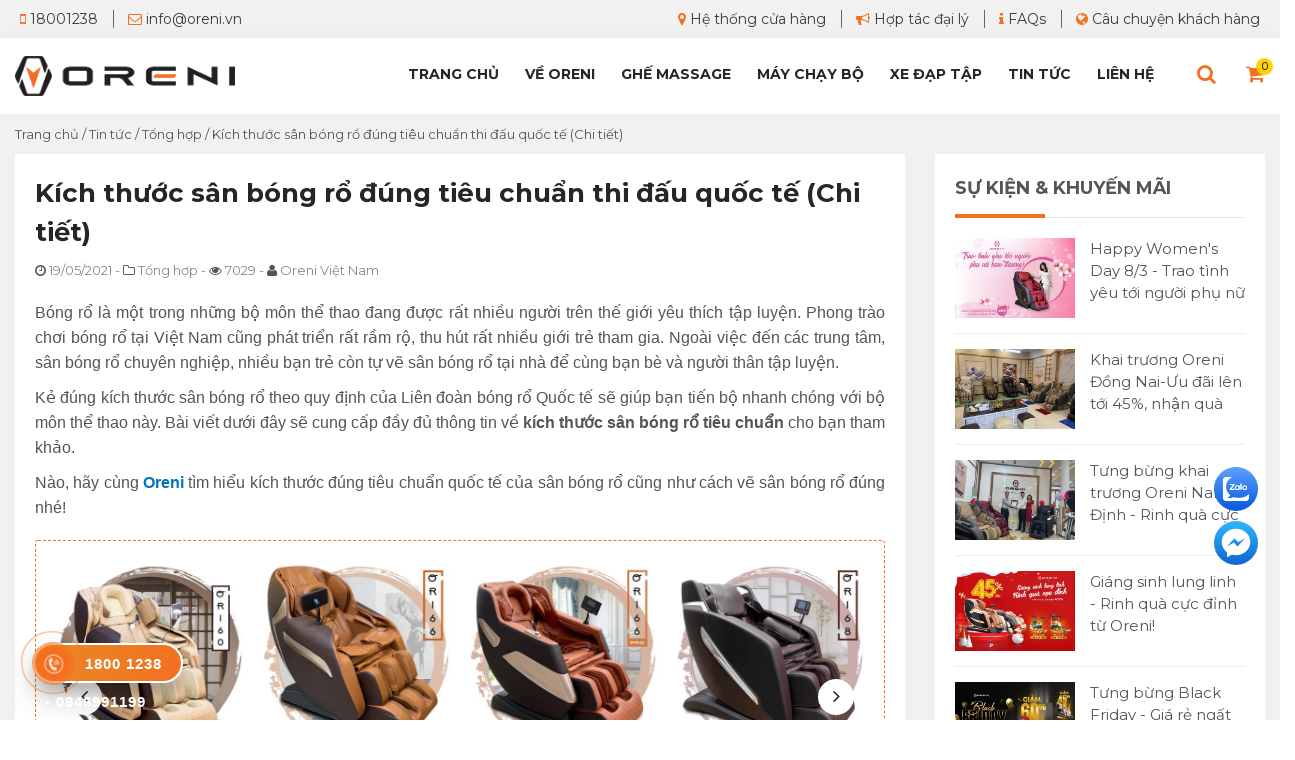

--- FILE ---
content_type: text/html; charset=UTF-8
request_url: https://oreni.vn/kich-thuoc-san-bong-ro.html
body_size: 24911
content:
<!DOCTYPE html>
<html lang="vi-VN" class="no-js mm-hover no-touch">
  <head>
  	<title>Kích thước sân bóng rổ đúng tiêu chuẩn thi đấu quốc tế (Chi tiết)</title>
    <meta charset="utf-8">
	<meta name="author" content="Oreni Việt Nam" />
	<meta name="viewport" content="width=device-width, initial-scale=1">
	<meta name="HandheldFriendly" content="true">
	<meta name="description" content="Kẻ đúng kích thước sân bóng rổ theo quy định của Liên đoàn bóng rổ Quốc tế sẽ giúp bạn tiến bộ nhanh chóng với bộ môn thể thao này. Bài viết đầy đủ thông tin về kích thước sân bóng rổ tiêu chuẩn cho bạn tham khảo."/>
	<!-- SEO Customize by Le Anh Dan 0936 669 339 -->
	<meta name="abstract" content="Oreni" />
<meta name="facebook-domain-verification" content="d1s0p12l73xs4ikpl531uitc0usefh" />
    <meta name="copyright" content="Copyright 2026 by Oreni Việt Nam" />
    <meta name="robots" content="index,follow" />    <link href="https://oreni.vn/uploads/logo-oreni.png" rel="shortcut icon" />
    <link href="https://oreni.vn/uploads/logo-oreni.png" rel="apple-touch-icon" />
        <link rel="canonical" href="https://oreni.vn/kich-thuoc-san-bong-ro.html" />
        <meta property="og:locale" content="vi_VN" />
    <meta property="og:type" content="article" />
    <meta property="og:title" content="Kích thước sân bóng rổ đúng tiêu chuẩn thi đấu quốc tế (Chi tiết)" />
	<meta property="og:description" content="Kẻ đúng kích thước sân bóng rổ theo quy định của Liên đoàn bóng rổ Quốc tế sẽ giúp bạn tiến bộ nhanh chóng với bộ môn thể thao này. Bài viết đầy đủ thông tin về kích thước sân bóng rổ tiêu chuẩn cho bạn tham khảo." />
        <meta property="og:image" content="https://oreni.vn/uploads/contents/kich-thuoc-san-bong-ro.jpg"/>
    <meta property="my:fb" content="on"/>
	<meta property="my:google" content="on"/>
	<meta property="my:tw" content="on"/>
	<meta property="my:in" content="on"/>
	        <meta property="og:url" content="https://oreni.vn/kich-thuoc-san-bong-ro.html" />
    	<meta property="og:site_name" content="Oreni - Thương hiệu ghế massage, máy chạy bộ cao cấp Việt Nam" />
	<meta name="twitter:card" content="summary" />
    <!-- END SEO Customize by Le Anh Dan -->
    <link href="https://fonts.googleapis.com/css2?family=Montserrat:wght@400;700&display=swap" rel="stylesheet">
    <link href="https://oreni.vn/public/frontend/css/animate.min.css" type="text/css" rel="stylesheet" /> 
    <link href="https://oreni.vn/public/frontend/css/styles.css" media="all" type="text/css" rel="stylesheet" />
    <script src="https://oreni.vn/public/frontend/js/jquery.min.js"></script>
    <!-- HTML5 shim and Respond.js for IE8 support of HTML5 elements and media queries -->
    <!--[if lt IE 9]>
      <script src="https://oss.maxcdn.com/html5shiv/3.7.3/html5shiv.min.js"></script>
      <script src="https://oss.maxcdn.com/respond/1.4.2/respond.min.js"></script>
    <![endif]-->
    <!-- Google tag (gtag.js) -->
<script async src="https://www.googletagmanager.com/gtag/js?id=G-3ZH338HGZ5"></script>
<script>
  window.dataLayer = window.dataLayer || [];
  function gtag(){dataLayer.push(arguments);}
  gtag('js', new Date());

  gtag('config', 'G-3ZH338HGZ5');
</script>

<meta name="google-site-verification" content="vvpYEzH4nX5jLUwY_hgKwPQGvBSbcTY5kKJgnqwyWWo" />
<meta name="google-site-verification" content="hf9dFy7J7SZOcp2dKkLv0Rnre0Xof7admVCrE_bSyzo" />
<meta name="facebook-domain-verification" content="yo03bnnm4gafzolatqzo460gjmfdsm" />

<!-- Clarity tracking code for https://oreni.vn/ -->
<script>
(function(c,l,a,r,i,t,y){
  c[a]=c[a]||function(){(c[a].q=c[a].q||[]).push(arguments)};
  t=l.createElement(r);t.async=1;
  t.src="https://www.clarity.ms/tag/"+i+"?ref=bwt";
  y=l.getElementsByTagName(r)[0];y.parentNode.insertBefore(t,y);
})(window, document, "clarity", "script", "9d5l7ddtjg");
</script>

<script type="application/ld+json">
{
  "@context": "https://schema.org",
  "@type": "SportingGoodsStore",
  "name": "Oreni Việt Nam",
  "alternateName": "Thương hiệu ghế massage, máy chạy bộ số 1 Việt Nam",
  "logo": "https://oreni.vn/public/frontend/images/logo.png",
  "foundingDate": "2020",
  "image": "https://oreni.vn/public/frontend/images/logo.png",
  "description": "Oreni là đơn vị chuyên phân phối các thiết bị chăm sóc sức khỏe tại nhà và sản phẩm máy tập thể dục cho gia đình như ghế massage toàn thân, máy chạy bộ, xe đạp tập thể dục,... Toàn bộ sản phẩm của Oreni đều được thiết kế sang trọng, nghiên cứu bởi các kỹ sư hàng đầu trên thế giới và sản xuất trên công nghệ tiên tiến của Nhật Bản. Giao hàng MIỄN PHÍ toàn quốc, bảo hành 6 năm và bảo trì tại nhà.",
  "url": "https://oreni.vn/",
  "telephone": "1800 1238",
  "Founder": "Nguyễn Mạnh Quân",
  "priceRange": "5000000VND-150000000VND",
  "address": {
    "@type": "PostalAddress",
    "streetAddress": "208B Lê Trọng Tân, Khương Mai, Thanh Xuân, Hà Nội",
    "addressLocality": "Quận Thanh Xuân",
    "addressRegion": "Hà Nội",
    "postalCode": "100000",
    "addressCountry": "Việt Nam"
  },
  "geo": {
    "@type": "GeoCoordinates",
    "latitude": 20.99357531946245,
    "longitude": 105.83174439728364
  },
  "openingHoursSpecification": {
    "@type": "OpeningHoursSpecification",
    "dayOfWeek": [
      "Monday",
      "Tuesday",
      "Wednesday",
      "Thursday",
      "Friday",
      "Saturday",
      "Sunday"
    ],
    "opens": "08:00",
    "closes": "19:00"
  },
  "sameAs": [
    "https://www.facebook.com/orenivietnam",
    "https://twitter.com/OreniVietNam",
    "https://www.pinterest.com/orenivietnam/",
    "https://www.youtube.com/channel/UCVhlt9Oq94VAe7nriJzmDlA",
    "https://orenivietnam.tumblr.com/",
    "https://orenivietnam.medium.com/",
    "https://baodanang.vn/can-biet/202310/top-3-ghe-massage-cho-nguoi-cao-tuoi-gia-re-chat-luong-3958114/",
    "https://baothaibinh.com.vn/tin-tuc/206/185179/canh-bao-tac-hai-cua-ghe-massage-khi-su-dung-sai-cach",
    "https://baothuathienhue.vn/doi-song/co-nen-ngoi-ghe-massage-moi-ngay-ngoi-bao-lau-thi-tot-132823.html",
    "https://baohagiang.vn/rao-vat/202310/canh-bao-nhung-ai-khong-nen-ngoi-ghe-massage-2e6473a/",
    "https://baoquangnam.vn/ban-can-biet/top-3-nhung-hang-ghe-massage-tot-hien-nay-149708.html",
    "https://dantri.com.vn/kinh-doanh/oreni-khai-truong-showroom-moi-tai-ha-noi-cung-uu-dai-hap-dan-20210122094819009.htm",
    "https://zingnews.vn/oreni-uu-dai-lon-dip-khai-truong-showroom-dong-da-ha-noi-post1176823.html",
    "https://hanoimoi.com.vn/tin-tuc/dich-vu/989287/top-5-may-chay-bo-da-nang-chat-luong-tot-nhat-tren-thi-truong",
    "https://giadinhvaphapluat.vn/xu-huong-su-dung-ghe-massage-cua-nguoi-viet-de-cham-soc-suc-khoe-tai-nha-p78187.html",
    "https://tinmoi.vn/ghe-massage-cao-cap-oreni-co-gi-noi-bat-011572954.html",
    "http://brand-asia.com/oreni-nhan-giai-thuong-top-10-thuong-hieu-tieu-bieu-chau-a-thai-binh-duong-2021.html",
    "https://cafebiz.vn/oreni-nhan-giai-thuong-top-10-thuong-hieu-tieu-bieu-chau-a-thai-binh-duong-2021-20210429172727699.chn",
    "https://www.24h.com.vn/thi-truong-24h/tung-bung-khai-truong-showroom-ghe-massage-oreni-binh-tan-tai-tp-ho-chi-minh-c341a1259600.html",
    "https://baophapluat.vn/oreni-hanh-trinh-chinh-phuc-trai-tim-khach-hang-viet-post404071.html",
    "https://cafebiz.vn/nang-tam-suc-khoe-cho-moi-gia-dinh-viet-voi-ghe-massage-20220114170623413.chn",
    "https://www.24h.com.vn/tin-tuc-suc-khoe/ghe-massage-oreni-giai-phap-cham-soc-suc-khoe-toan-dien-c683a1324437.html",
    "https://plo.vn/ghe-massage-nao-la-lua-chon-tot-cho-nguoi-yeu-cong-nghe-post665306.html",
    "https://congly.vn/xu-huong-mua-ghe-massage-cham-soc-suc-khoe-tot-nhat-cho-gia-dinh-202254.html",
    "http://hanoimoi.com.vn/tin-tuc/dich-vu/1022449/mang-ghe-massage-nao-ve-cho-me",
    "https://www.phunuvagiadinh.vn/suc-khoe-5/ghe-massage-oreni-or-170-massage-chuan-spa-tai-nha-445845",
    "https://tuoitrexahoi.vn/498-122-6-ghe-massage-oreni-or180-tro-ly-suc-khoe-cho-gia-dinh-ban--195330.html",
    "https://thanhnien.vn/ghe-massage-oreni-thiet-bi-cham-soc-suc-khoe-hang-dau-tai-nha-post1434688.html"
  ]
}
</script>

<link rel="preload" href="/public/frontend/fonts/fontawesome-webfont.woff2?v=4.6.3" as="font" type="font/woff2" crossorigin="anonymous" />

<meta name="google-site-verification" content="fEnc8F31_68Kf3bW2QTn3e2JM3jkt1F2A1M6qx17B6A" />
<!-- dang ky DMCA cho oreni -->
<meta name='dmca-site-verification' content='dWNpZ2hRdHFuaTdDZFNWeWZXRzh3Zz090' />
        <style type="text/css">
    .body{}
.product_variants label1{
font-weight:700;
}    </style>
    </head>
<body class="article">
		<div class="t3-off-canvas" id="t3-off-canvas">
	  <div class="t3-off-canvas-header">
	    <span class="title">Chọn MENU</span>
	    <button aria-hidden="true" data-dismiss="modal" class="close" type="button">X</button>
	  </div>
	  <div class="t3-off-canvas-body">
	    <div id="mobile-menu-wrap" class="t3-module module">
	    					<div class="module-ct"><div class="widget widget-12 0">
		<ul>
    <li><a href="https://oreni.vn/">Trang Chủ</a></li>
    <li><a href="https://oreni.vn/gioi-thieu-ve-oreni/">Về Oreni</a></li>
    <li><a href="https://oreni.vn/ghe-massage-toan-than/">Ghế Massage</a></li>
    <li><a href="https://oreni.vn/may-chay-bo-dien/">Máy Chạy Bộ</a></li>
  	<li><a href="https://oreni.vn/xe-dap-tap-the-duc/">Xe Đạp Tập</a></li>
    <li><a href="https://oreni.vn/tin-tuc/">Tin Tức</a></li>
    <li><a href="https://oreni.vn/showroom/">Hệ Thống Showroom</a></li>
    <li><a href="https://oreni.vn/chinh-sach-ban-hang/chinh-sach-bao-hanh-oreni.html">Bảo Hành</a></li>
    <li><a href="https://oreni.vn/tin-tuc/cau-chuyen-khach-hang/">Câu Chuyện Khách Hàng</a></li>
    <li><a href="https://oreni.vn/lien-he-oreni/">Liên Hệ</a></li>
</ul></div></div>
				    </div>
	  </div>
	</div>
	
	<div class="t3-wrapper">
	<div class="header-top-content">
		<div class="container">
						<div class="nav-menu-right">
                <div class="account-menu-links"><div class="widget widget-22 0">
		<div class="row">
  <div class="col-lg-6 col-md-5 col-sm-6 col-xs-12">
    <ul> 
      <li><a href="tel:18001238"><i class="fa fa-mobile"></i> 18001238</a></li>
<li><a href="mailto:info@oreni.vn"><i class="fa fa-envelope-o"></i> info@oreni.vn</a></li>
</ul>
    </div>
    <div class="col-lg-6 col-md-7 col-sm-6 hidden-xs">
      <ul class="pull-right"> 
<li><a href="https://oreni.vn/showroom/"><i class="fa fa-map-marker"></i> Hệ thống cửa hàng</a></li>
<li class="hidden-sm"><a href="https://oreni.vn/chinh-sach-ban-hang/chinh-sach-dai-ly.html"><i class="fa fa-bullhorn"></i> Hợp tác đại lý</a></li>
<li><a href="https://oreni.vn/cau-hoi-thuong-gap/"><i class="fa fa-info"></i> FAQs</a></li>
<li class="hidden-sm"><a href="https://oreni.vn/tin-tuc/cau-chuyen-khach-hang/"><i class="fa fa-globe"></i> Câu chuyện khách hàng</a></li>
</ul>
      </div>
  </div>
</div></div>
    		</div>
					</div>
	</div>
	<header id="headerwrap" class="clearfix">
	<div id="header" class="clearfix">
	<div class="container">
	<div class="row">
		<div class="col-lg-3 col-md-2">
			<a href="https://oreni.vn/" title="Oreni - Thương hiệu ghế massage, máy chạy bộ cao cấp Việt Nam"><img id="logo" src="https://oreni.vn/public/frontend/images/logo.png" title="Oreni - Thương hiệu ghế massage, máy chạy bộ cao cấp Việt Nam" alt="Oreni - Thương hiệu ghế massage, máy chạy bộ cao cấp Việt Nam"></a>
			<a class="btn-mobile-search visible-xs"><i class="fa fa-search"></i></a><div id="timkiem" class="hidden"><form class="woocommerce-product-search visible-sm visible-xs" method="get" action="https://oreni.vn/product/search/"><input class="search-field" placeholder="Từ khóa sản phẩm..." value="" name="site_search" title="Từ khóa sản phẩm" type="text"><input value="Tìm kiếm" type="submit"></form></div>
			<button data-effect="off-canvas-effect-4" data-nav="#t3-off-canvas" data-pos="right" type="button" class="btn-inverse off-canvas-toggle visible-sm visible-xs">
				<i class="fa fa-bars"></i>
			</button>
					</div>	
		<div class="col-lg-9 col-md-10">
		<div id="mainnav" class="hidden-sm hidden-xs pull-right">
	<a class="search-menu" href="https://oreni.vn/cart/"><span class="cart-qty">0</span><i class="fa fa-shopping-cart"></i></a>
	<a class="search-menu" onclick="show_search()"><i class="fa fa-search"></i></a>
	<ul class="nav"><li class='menu-item-1'><a class='' href='https://oreni.vn/'>Trang chủ</a></li><li class='menu-item-2'><a class='' href='https://oreni.vn/gioi-thieu-ve-oreni/'>Về Oreni</a></li><li class='menu-item-3'><a class='' href='https://oreni.vn/ghe-massage-toan-than/'>Ghế Massage</a></li><li class='menu-item-78'><a class='' href='https://oreni.vn/may-chay-bo-dien/'>Máy chạy bộ</a></li><li class='menu-item-5'><a class='' href='https://oreni.vn/xe-dap-tap-the-duc/'>Xe đạp tập</a></li><li class='menu-item-4'><a class='' href='https://oreni.vn/tin-tuc/'>Tin tức</a></li><li class='menu-item-6'><a class='' href='https://oreni.vn/lien-he-oreni/'>Liên hệ</a></li></ul>	<div id="search_form" class="hidden">
	<form  method="get" action="https://oreni.vn/product/search/">
	<input id="search_text" aria-label="search" class="search" type="text" name="site_search" placeholder="Bạn tìm gì hôm nay?" autocomplete="off">
	
	</form>
	<div class="ac_results hidden"></div>
	</div>
</div>		</div>
	</div>		
	</div>
	</div>
	</header>
	<div id="mainwrap" class="clearfix">
	    <div id="main-body" class="clearfix">
	    	<div class="container">
<div class="breadcrumb" vocab="https://schema.org/" typeof="BreadcrumbList">

<span property="itemListElement" typeof="ListItem">
		<a property="item" typeof="WebPage" href="https://oreni.vn/"><span property="name">Trang chủ</span></a>
		<meta property="position" content="1">
	</span> / 
													 
									
									
	<span property="itemListElement" typeof="ListItem">
		<a property="item" typeof="WebPage" href="https://oreni.vn/tin-tuc/"><span property="name">Tin tức</span></a>
		<meta property="position" content="2">
	</span> / 
			 <span property="itemListElement" typeof="ListItem">
		<a property="item" typeof="WebPage" href="https://oreni.vn/tong-hop/"><span property="name">Tổng hợp</span></a>
		<meta property="position" content="3">
	</span> / 
	<span property="itemListElement" typeof="ListItem">
		<span property="name"> Kích thước sân bóng rổ đúng tiêu chuẩn thi đấu quốc tế (Chi tiết)</span>
		<meta property="position" content="4">
	</span> 
		
</div></div>
<div class="container">
	<div id="main-content">
<div class="content-view box" itemscope itemtype="http://schema.org/Article">
	<div class="box-content">
	
	<div class="hidden">
	<meta itemscope itemprop="mainEntityOfPage"  itemType="https://schema.org/WebPage" itemid="https://oreni.vn/kich-thuoc-san-bong-ro.html"/>
	<div itemprop="publisher" itemscope itemtype="https://schema.org/Organization">
    <div itemprop="logo" itemscope itemtype="https://schema.org/ImageObject">
      <img src="https://oreni.vn//public/frontend/images/logo.png"/>
      <meta itemprop="url" content="https://oreni.vn//public/frontend/images/logo.png">
      <meta itemprop="width" content="500">
      <meta itemprop="height" content="94">
    </div>
    <meta itemprop="name" content="Oreni Việt Nam">
  </div>
  <span itemprop="author" itemscope itemtype="https://schema.org/Person"><span itemprop="name" class="author vcard">Oreni Việt Nam</span></span>
	<img itemprop="image" src="https://oreni.vn/uploads/contents/kich-thuoc-san-bong-ro.jpg" alt=" Kích thước sân bóng rổ đúng tiêu chuẩn thi đấu quốc tế (Chi tiết)"></div>
	
	<div id="printdiv">
		<div class="entry-heading">
			<h1 itemprop="headline name"><span> Kích thước sân bóng rổ đúng tiêu chuẩn thi đấu quốc tế (Chi tiết)</span> </h1>
		</div>
				<div class="entry-meta">
				<div class="row">
		<div class="col-lg-12 col-md-12 col-sm-12 col-xs-12">
		<span itemprop="datePublished"><i class="fa fa-clock-o"></i> 19/05/2021</span> <span itemprop="dateModified" class="hidden">21/05/2021</span> - <i class="fa fa-folder-o"></i> Tổng hợp<span class="hidden-xs"> - <i class="fa fa-eye"></i> 7029</span> - <i class="fa fa-user"></i> Oreni Việt Nam		</div>
		
    	</div>
    	</div>
				<div class="entry-content">
			<div class="top-banners">
			            </div>
			<p style="text-align: justify;">Bóng rổ là một trong những bộ môn thể thao đang được rất nhiều người trên thế giới yêu thích tập luyện. Phong trào chơi bóng rổ tại Việt Nam cũng phát triển rất rầm rộ, thu hút rất nhiều giới trẻ tham gia. Ngoài việc đến các trung tâm, sân bóng rổ chuyên nghiệp, nhiều bạn trẻ còn tự vẽ sân bóng rổ tại nhà để cùng bạn bè và người thân tập luyện.</p>

<p style="text-align: justify;">Kẻ đúng kích thước sân bóng rổ theo quy định của Liên đoàn bóng rổ Quốc tế sẽ giúp bạn tiến bộ nhanh chóng với bộ môn thể thao này. Bài viết dưới đây sẽ cung cấp đầy đủ thông tin về <strong>kích thước sân bóng rổ tiêu chuẩn</strong> cho bạn tham khảo.</p>

<p style="text-align: justify;">Nào, hãy cùng <a href="https://oreni.vn/"><strong>Oreni</strong></a> tìm hiểu kích thước đúng tiêu chuẩn quốc tế của sân bóng rổ cũng như cách vẽ sân bóng rổ đúng nhé!</p>

<p style="text-align: justify;"><div class="product-in-content"><div class="product-owl-carousel-4 owl-carousel owl-theme"><div class="item"><div class="product-block"><a href="https://oreni.vn/ghe-massage-oreni-or-160.html" rel="nofollow"><img src="https://oreni.vn/uploads/thumbs/ghe-massage-oreni-or-160-999.jpg" alt="Ghế massage toàn thân Oreni OR-160"></a><strong><a href="https://oreni.vn/ghe-massage-oreni-or-160.html" rel="nofollow">Ghế massage toàn thân Oreni OR-160</a></strong><div class="price"><span class="price-old">39,500,000đ</span>  <span class="price-new">26,500,000đ</span></div></div></div><div class="item"><div class="product-block"><a href="https://oreni.vn/ghe-massage-oreni-or-166.html" rel="nofollow"><img src="https://oreni.vn/uploads/thumbs/ghe-massage-oreni-166.jpg" alt="Ghế massage toàn thân Oreni OR-166"></a><strong><a href="https://oreni.vn/ghe-massage-oreni-or-166.html" rel="nofollow">Ghế massage toàn thân Oreni OR-166</a></strong><div class="price"><span class="price-old">41,500,000đ</span>  <span class="price-new">28,500,000đ</span></div></div></div><div class="item"><div class="product-block"><a href="https://oreni.vn/ghe-massage-oreni-or-166-pro-chinh-hang.html" rel="nofollow"><img src="https://oreni.vn/uploads/thumbs/ghe-massage-oreni-166-pro.jpg" alt="Ghế massage toàn thân Oreni OR-166 Pro"></a><strong><a href="https://oreni.vn/ghe-massage-oreni-or-166-pro-chinh-hang.html" rel="nofollow">Ghế massage toàn thân Oreni OR-166 Pro</a></strong><div class="price"><span class="price-old">45,500,000đ</span>  <span class="price-new">30,500,000đ</span></div></div></div><div class="item"><div class="product-block"><a href="https://oreni.vn/ghe-massage-oreni-or-168.html" rel="nofollow"><img src="https://oreni.vn/uploads/thumbs/or-168.jpg" alt="Ghế massage toàn thân Oreni OR-168"></a><strong><a href="https://oreni.vn/ghe-massage-oreni-or-168.html" rel="nofollow">Ghế massage toàn thân Oreni OR-168</a></strong><div class="price"><span class="price-old">52,500,000đ</span>  <span class="price-new">32,500,000đ</span></div></div></div><div class="item"><div class="product-block"><a href="https://oreni.vn/ghe-massage-oreni-or-170i.html" rel="nofollow"><img src="https://oreni.vn/uploads/thumbs/ghe-massage-toan-than-or-170i.jpg" alt="Ghế massage toàn thân Oreni OR-170i"></a><strong><a href="https://oreni.vn/ghe-massage-oreni-or-170i.html" rel="nofollow">Ghế massage toàn thân Oreni OR-170i</a></strong><div class="price"><span class="price-old">72,450,000đ</span>  <span class="price-new">38,800,000đ</span></div></div></div><div class="item"><div class="product-block"><a href="https://oreni.vn/ghe-massage-oreni-or-178.html" rel="nofollow"><img src="https://oreni.vn/uploads/thumbs/ghe-massage-oreni-or-178.jpg" alt="Ghế massage toàn thân Oreni OR-178"></a><strong><a href="https://oreni.vn/ghe-massage-oreni-or-178.html" rel="nofollow">Ghế massage toàn thân Oreni OR-178</a></strong><div class="price"><span class="price-old">58,900,000đ</span>  <span class="price-new">42,500,000đ</span></div></div></div><div class="item"><div class="product-block"><a href="https://oreni.vn/ghe-massage-oreni-orn-1800.html" rel="nofollow"><img src="https://oreni.vn/uploads/thumbs/ORN1800_ava.png" alt="Ghế massage toàn thân ORN 1800"></a><strong><a href="https://oreni.vn/ghe-massage-oreni-orn-1800.html" rel="nofollow">Ghế massage toàn thân ORN 1800</a></strong><div class="price"><span class="price-old">65,500,000đ</span>  <span class="price-new">54,500,000đ</span></div></div></div><div class="item"><div class="product-block"><a href="https://oreni.vn/ghe-massage-oreni-or-200.html" rel="nofollow"><img src="https://oreni.vn/uploads/thumbs/ghe-massage-toan-than-oreni-200.jpg" alt="Ghế massage toàn thân Oreni OR-200"></a><strong><a href="https://oreni.vn/ghe-massage-oreni-or-200.html" rel="nofollow">Ghế massage toàn thân Oreni OR-200</a></strong><div class="price"><span class="price-old">85,500,000đ</span>  <span class="price-new">52,600,000đ</span></div></div></div></div></div></p>

<h2>1. Vì sao cần vẽ kích thước sân bóng rổ theo đúng tiêu chuẩn quốc tế?</h2>

<p style="text-align: justify;">Để tham gia chơi bóng rổ bài bản hay thi đấu bóng rổ chuyên nghiệp thì ngoài việc học hỏi, nắm chắc các kỹ thuật chơi bóng rổ thì bạn cần tập luyện trên sân bóng rổ được thiết kế đạt tiêu chuẩn thi đấu.</p>

<p style="text-align: justify;">Khi tham gia thi đấu bóng rổ chuyên nghiệp bạn cần kẻ kích thước sân bóng rổ theo đúng tiêu chuẩn của Liên đoàn bóng rổ Quốc tế để các đấu thủ dễ dàng thực hiện đúng kỹ thuật đánh bóng rổ, tuân thủ theo luật chơi bóng rổ tốt nhất, từ đó nhanh chóng tìm ra được đội chơi chiến thắng.</p>

<h2>2. Kích thước sân bóng rổ tiêu chuẩn</h2>

<p style="text-align: justify;">Cũng giống như bộ môn bóng đá, cầu lông, sân bóng rổ được thiết kế trên vùng đất rộng, bằng phẳng, không lồi lõm và có hình chữ nhật. Tùy theo các giải thi đấu của mỗi quốc gia khác nhau thì kích thước sân bóng rổ có sự thay đổi phù hợp.</p>

<p style="text-align: justify;">Khi tìm hiểu về kích thước sân bóng rổ, bạn nên tham khảo kỹ kích thước sân trong từng trường hợp cụ thể như sau:</p>

<h3>2.1. Kích thước sân bóng rổ tiêu chuẩn của FIBA</h3>

<p style="text-align: justify;">Theo quy định của Liên đoàn bóng rổ quốc tế (FIBA), kích thước sân bóng rổ tiêu chuẩn phục vụ cho mục đích thi đấu chuyên nghiệp là một <strong>sân đấu hình chữ nhật có chiều dài là 28m, chiều rộng là 15m</strong> (được tính từ mép trong của đường biên này đến đường biên kia).</p>

<p style="text-align: justify;">Tuy nhiên, tùy ở các giải thi đấu thì kích thước sân có sự thay đổi một chút.</p>

<ul>
	<li style="text-align: justify;">Như 2 giải đấu lớn nhất trên thế giới là NBA và NCAA thì kích thước sân lớn một hơn chút, dài là 28.65m và rộng là 15.24m.</li>
</ul>

<p style="text-align: justify;">Thêm nữa, sân bóng rổ thi đấu của Liên đoàn Bóng rổ Quốc tế cần tuân thủ:</p>

<ul>
	<li style="text-align: justify;">Chiều cao từ vành rổ đến mặt sân là 3.05m theo chuẩn FIBA.</li>
	<li style="text-align: justify;">Kích thước bảng rổ tiêu chuẩn rộng 1.8m, cao 1.05m.</li>
	<li style="text-align: justify;">Vành rổ có đường kính rộng 45cm, đường vòng sắt chế tạo ra vành là 1.5-2cm.</li>
	<li style="text-align: justify;">Vạch 2 điểm cách hình chiếu tâm rổ sắt là 6.25m.</li>
	<li style="text-align: justify;">Trên sân bóng rổ có 3 vòng tròn có đường kính 3.6m.</li>
	<li style="text-align: justify;">Theo quy định, hình chiếu mặt sau của bảng rổ cách đường mức cuối sân 1.2m.</li>
</ul>

<p style="text-align: justify;"><img alt="Kích thước sân bóng rổ thi đấu theo chuẩn của FIBA" src="https://oreni.vn/uploads/contents/kich-thuoc-san-bong-ro-theo-chuan-fiba.jpg" /></p>

<p style="text-align: center;"><em>Kích thước sân bóng rổ thi đấu theo chuẩn của FIBA</em></p>

<p style="text-align: justify;">Ngoài việc nắm rõ kích thước sân bóng rổ theo tiêu chuẩn FIBA thì khi vẽ sân bóng rổ thi đấu bạn cũng cần hiểu kỹ các quy định tiêu chuẩn về sân bóng rổ thi đấu như sau:</p>

<h4>2.1.1. Ánh sáng sân thi đấu</h4>

<p style="text-align: justify;">Sân thi đấu bóng rổ yêu cầu phải được chiếu đủ ánh sáng đều khắp nơi.</p>

<p style="text-align: justify;">Đèn chiếu sáng được đặt ở vị trí thích hợp, đảm bảo không làm chói mắt các đấu thủ, không cản trở quá trình quan sát của trọng tài.</p>

<h4>2.1.2. Quy định về các đường kẻ</h4>

<ul>
	<li style="text-align: justify;">Đường giữa sân phải được kẻ song song với đường biên cuối sân, cắt 2 đường biên dọc ở điểm chính giữa và được kéo dài thêm ra ngoài sân khoảng 15cm về mỗi bên.</li>
	<li style="text-align: justify;">Đường biên sân bóng rổ được vẽ cùng màu, có độ lớn rộng 5cm, sắc nét, rõ ràng.</li>
</ul>

<h4>2.1.3. Khu vực ghế ngồi của đội</h4>

<p style="text-align: justify;">Trong luật thi đấu bóng rổ, mỗi khu vực ghế ngồi của mỗi đội được giới hạn bằng đường kéo dài từ cuối sân, có độ dài tối thiểu là 2m và đường kẻ khác dài ít nhất 2m chiếu thẳng với đường biên dọc, cách đường giữa sân 5m.</p>

<p style="text-align: justify;">Khu vực ghế ngồi của mỗi đội được đặt ở ngoài sân thi đấu cùng bên với bàn thư ký.</p>

<h4>2.1.4. Khu vực 3 điểm</h4>

<p style="text-align: justify;">Khu vực 3 điểm của một đội là toàn bộ phần sân thi đấu, trừ khu vực gần rổ của đối phương. Khu vực này sẽ được giới hạn bởi:</p>

<ul>
	<li style="text-align: justify;">Hai đường thẳng song song bắt đầu từ đường cuối sân, cách tâm vòng rổ 6.25m. Điểm chiếu của tâm vòng rổ cách mép trong điểm giữa của đường cuối sân là 1.575m.</li>
	<li style="text-align: justify;">Một nửa vòng tròn có bán kính là 6.25m được tính từ mép ngoài.</li>
</ul>

<p style="text-align: justify;"><div class="product-in-content"><div class="product-1"><div class="row"><div class="col-lg-4 col-md-4 col-sm-4 col-xs-12"><a href="https://oreni.vn/may-chay-bo-oreni-re-5.html" rel="nofollow"><img src="https://oreni.vn/uploads/thumbs/may-chay-bo-oreni-re-5.jpg" alt="Máy chạy bộ Oreni RE-5"></a></div><div class="col-lg-8 col-md-8 col-sm-8 col-xs-12"><strong class="name"><a href="https://oreni.vn/may-chay-bo-oreni-re-5.html" rel="nofollow" style="font-size: 24px;">Máy chạy bộ Oreni RE-5</a></strong><div class="price"><span class="price-new">21,500,000đ</span></div><p class="desc" style="margin-top: 10px;">Máy chạy bộ Oreni RE-5 được thiết kế đa năng, hỗ trợ tập chạy bộ + gập bụng + massage hiệu quả và phù hợp để rèn luyện sức khỏe tại nhà cho cả gia đình</p><p><a class="btn" href="https://oreni.vn/may-chay-bo-oreni-re-5.html">Xem thêm <i class="fa fa-long-arrow-right"></i></a></p></div></div></div></div></p>

<h3>2.2. Kích thước sân bóng rổ mini, tiểu học</h3>

<p style="text-align: justify;">Sân bóng rổ mini dành cho cấp tiểu học không có quy định bắt buộc nào về kích thước sân bóng rổ dành cho trẻ em.</p>

<p style="text-align: justify;">Tuy nhiên, tại các giải bóng rổ trẻ em cấp quốc gia, ban tổ chức đã thống nhất kích thước sân bóng rổ của trẻ em là:</p>

<ul>
	<li style="text-align: justify;">Sân bóng rổ mini là hình chữ nhật có chiều dài là 22.56m và rộng là 12.8m.</li>
</ul>

<p style="text-align: justify;"><img alt="Sân bóng rổ dành cho trẻ em" src="https://oreni.vn/uploads/contents/kich-thuoc-san-bong-ro-tre-em.jpg" /></p>

<p style="text-align: center;"><em>Sân bóng rổ dành cho trẻ em</em></p>

<p><strong>&gt;&gt; Xem thêm: <a href="https://oreni.vn/tin-tuc/tong-hop/kich-thuoc-san-cau-long.html">Kích thước sân cầu lông</a> đúng tiêu chuẩn đánh đơn, đánh đôi</strong></p>

<h3>2.3. Kích thước sân bóng rổ THCS, THPT</h3>

<p style="text-align: justify;">Cũng giống như sân bóng rổ mini cấp tiểu học, sân bóng rổ dành cho cấp trung học cũng không bắt buộc về kích thước vẽ sân nhưng tại các giải đấu dành cho học sinh THCS, THPT có quy định là:</p>

<ul>
	<li style="text-align: justify;">Sân bóng rổ THCS, THPT có chiều dài là 25.6m và chiều rộng là 15.24m.</li>
</ul>

<h3>2.4. Kích thước sân bóng rổ 3x3</h3>

<p style="text-align: justify;">Kích thước sân bóng rổ 3x3 theo quy định của FIBA thì chiều dài là 15m và rộng là 11m.</p>

<p style="text-align: justify;">Sân bóng rổ 3x3 còn quy định các thông số trên sân đó là:</p>

<ul>
	<li style="text-align: justify;">Đường ném phạt là 5.8m.</li>
	<li style="text-align: justify;">Đường ném phạt 2 điểm là 6.75m.</li>
</ul>

<p style="text-align: justify;"><img alt="Kích thước sân bóng rổ 3x3 tiêu chuẩn" src="https://oreni.vn/uploads/contents/kich-thuoc-san-bong-ro-3x3.jpg" /></p>

<p style="text-align: center;"><em>Kích thước sân bóng rổ 3x3 tiêu chuẩn</em></p>

<h2>3. Kích thước bảng rổ, rổ bóng rổ</h2>

<p style="text-align: justify;">Tham gia thi đấu bóng rổ bạn cũng cần nắm chắc kích thước tiêu chuẩn của bảng rổ và rổ bóng rổ. Kích thước 2 phần này được quy định như sau:</p>

<h3 style="text-align: justify;">3.1. Kích thước bảng rổ</h3>

<ul>
	<li style="text-align: justify;">Bảng rổ được thiết kế bằng vật liệu trong suốt, đạt độ cứng như gỗ, bao gồm 2 tấm.</li>
	<li style="text-align: justify;">Kích thước bảng rổ có chiều ngang dài 1.8m và chiều cao là 1.05m.</li>
	<li style="text-align: justify;">Mép dưới của bảng rổ cách mặt sân khoảng 2.9m.</li>
	<li style="text-align: justify;">Xung quanh bảng kẻ có đường viền rộng màu đen 5cm, giữa bảng kẻ hình chữ nhật có chiều ngang 59m, chiều cao là 54cm.</li>
	<li style="text-align: justify;">Hai bảng rổ được đặt ở 2 đầu sân sao cho vuông góc với sân, song song với đường biên ngang.</li>
</ul>

<p style="text-align: justify;"><img alt="Kích thước bảng rổ tiêu chuẩn" src="https://oreni.vn/uploads/contents/kich-thuoc-bang-ro-tieu-chuan.jpg" /></p>

<p style="text-align: center;"><em>Kích thước bảng rổ tiêu chuẩn</em></p>

<h3>3.2. Kích thước rổ bóng rổ</h3>

<ul>
	<li style="text-align: justify;">Rổ bóng rổ được thiết kế là vòng tròn bằng sắt, có đường kính mép trong là 45cm.</li>
	<li style="text-align: justify;">Rổ được gắn chặt vào bảng rổ và cách mặt đất 3.05m.</li>
	<li style="text-align: justify;">Điểm gần nhất mép trong vòng rổ cách mặt bảng 15cm.</li>
	<li style="text-align: justify;">Lưới rổ có 12 vòng dây đeo vào khung bóng rổ.</li>
	<li style="text-align: justify;">Chiều dài không ngắn hơn 40cm, không dài quá 45cm.</li>
</ul>

<p style="text-align: justify;"><img alt="Kích thước rổ bóng rổ tiêu chuẩn" src="https://oreni.vn/uploads/contents/kich-thuoc-ro--bong-ro-tieu-chuan.jpg" /></p>

<p style="text-align: center;"><em>Kích thước rổ bóng rổ tiêu chuẩn</em></p>

<p><div class="product-in-content"><div class="product-1"><div class="row"><div class="col-lg-4 col-md-4 col-sm-4 col-xs-12"><a href="https://oreni.vn/ghe-massage-oreni-or-180.html" rel="nofollow"><img src="https://oreni.vn/uploads/thumbs/ghe-massage-oreni-or-180.jpg" alt="Ghế massage toàn thân Oreni OR-180"></a></div><div class="col-lg-8 col-md-8 col-sm-8 col-xs-12"><strong class="name"><a href="https://oreni.vn/ghe-massage-oreni-or-180.html" rel="nofollow" style="font-size: 24px;">Ghế massage toàn thân Oreni OR-180</a></strong><div class="price"><span class="price-old">83,800,000đ</span>  <span class="price-new">50,280,000đ</span></div><p class="desc" style="margin-top: 10px;">Ghế massage Oreni OR-180 thiết kế sang trọng, tích hợp nhiều công nghệ mới hiện nay trên thế giới, hỗ trợ massage toàn thân, thư giãn hiệu quả</p><p><a class="btn" href="https://oreni.vn/ghe-massage-oreni-or-180.html">Xem thêm <i class="fa fa-long-arrow-right"></i></a></p></div></div></div></div></p>

<p><strong>&gt;&gt; Xem thêm: <a href="https://oreni.vn/tin-tuc/tong-hop/boxing-la-gi.html">Boxing là gì</a>? Kiến thức chi tiết về boxing</strong></p>

<h2>4. Kích thước và trọng lượng quả bóng rổ tiêu chuẩn</h2>

<p style="text-align: justify;">Quả bóng rổ là một trong những phụ kiện không thể thiếu khi bạn tham gia chơi hoặc thi đấu bóng rổ. Khi tham gia thi đấu đánh bóng rổ chuyên nghiệp thì điều cần thiết là bạn phải sử dụng quả bóng rổ có kích thước tiêu chuẩn.</p>

<p style="text-align: justify;">Theo quy định của Liên đoàn bóng rổ quốc tế (FIBA), kích thước quả bóng rổ tiêu chuẩn sẽ như sau:</p>

<ul>
	<li style="text-align: justify;">Đường rãnh bóng có chiều ngang không quá 0.635cm.</li>
	<li style="text-align: justify;">Chu vi quả bóng tối thiểu là 74.9cm và tối đa là 78cm.</li>
	<li style="text-align: justify;">Quả bóng rổ có trọng lượng tối thiểu là 567 gram và tối đa là 650gram.</li>
	<li style="text-align: justify;">Quả bóng hình cầu, có màu cam với 8 múi là 8 miếng ghép truyền thông, có những đường nối màu đen.</li>
	<li style="text-align: justify;">Bề mặt của quả bóng rổ được làm bằng chất liệu da, da nhân tạo, cao su hay chất tổng hợp.</li>
	<li style="text-align: justify;">Quả bóng được bơm căng, sao cho quả bóng rơi xuống mặt sân từ độ cao từ 1.8m thì bóng sẽ nảy khoảng 1.2 đến 1.4m (tính từ phía trên quả bóng).</li>
</ul>

<h2>5. Cách vẽ sân bóng rổ chuẩn thi đấu chi tiết</h2>

<p style="text-align: justify;">Với những thông tin về kích thước sân bóng rổ cùng những quy định về sân bóng rổ thi đấu đã được chia sẻ ở trên, chắc hẳn các bạn đã biết cách vẽ sân bóng rổ thi đấu đạt chuẩn Quốc tế rồi đúng không nào?</p>

<p style="text-align: justify;">Nếu bạn còn lăn tăn chưa biết làm sao kẻ sân bóng rổ chuẩn, đẹp và nhanh nhất thì hãy tham khảo phần hướng dẫn chi tiết như sau:</p>

<h3>5.1. Chuẩn bị dụng cụ</h3>

<ul>
	<li style="text-align: justify;">Khoảng trống rộng, phẳng, có kích thước chuẩn, không lồi lõm.</li>
	<li style="text-align: justify;">Một thước dây dài 30m hoặc 50m.</li>
	<li style="text-align: justify;">Vài cuộn băng dính dán được lên nền sân.</li>
	<li style="text-align: justify;">Một xô nước vôi trắng hoặc sơn trắng.</li>
	<li style="text-align: justify;">Một con lăn sơn loại nhỏ.</li>
</ul>

<h3>5.2. Cách thực hiện</h3>

<p style="text-align: justify;">Sau khi chuẩn bị dụng cụ đầy đủ, bạn cần sự hỗ trợ của 2 người trở lên và bắt đầu vẽ sân bóng rổ thi đấu theo các bước như sau:</p>

<ul>
	<li style="text-align: justify;">Đầu tiên, hãy đo và kẻ sân theo hình chữ nhật với kích thước tiêu chuẩn 28 x15m. Sau đó, nối 2 đường chéo của hình chữ nhật lại để xác định tâm của đường tròn chính giữa.</li>
	<li style="text-align: justify;">Chia đường biên dọc thành 2 nửa bằng nhau rồi nối 2 điểm này để chúng ta có đường giữa sân. Yêu cầu, đường giữa sân này đi qua tâm của đường tròn chính.</li>
	<li style="text-align: justify;">Bạn đo và kẻ các đường còn lại trên sân theo kích thước đạt chuẩn.</li>
	<li style="text-align: justify;">Đo độ rộng của vạch kẻ trên sân là 5cm, bạn cần xác định được góc trong, góc ngoài của mỗi đường kẻ, sử dụng mực đậm đánh dấu vị trí từng góc rồi dùng băng dính dán vào 2 mép bên của đường, dùng con lăn sơn hoặc nước vôi đẩy dọc theo.</li>
	<li style="text-align: justify;">Đợi sơn khô, bạn gỡ phần băng dính ra là xong phần vẽ sân bóng rổ thi đấu.</li>
</ul>

<p style="text-align: justify;"><img alt="Vẽ sân bóng rổ tiêu chuẩn" src="https://oreni.vn/uploads/contents/ve-san-bong-ro-tieu-chuan.jpg" /></p>

<p style="text-align: center;"><em>Vẽ sân bóng rổ tiêu chuẩn</em></p>

<p style="text-align: justify;"><div class="product-in-content"><div class="product-owl-carousel-4 owl-carousel owl-theme"><div class="item"><div class="product-block"><a href="https://oreni.vn/may-chay-bo-oreni-t3.html" rel="nofollow"><img src="https://oreni.vn/uploads/thumbs/T3(1).png" alt="Máy chạy bộ ORENI T3"></a><strong><a href="https://oreni.vn/may-chay-bo-oreni-t3.html" rel="nofollow">Máy chạy bộ ORENI T3</a></strong><div class="price"><span class="price-old">19,900,000đ</span>  <span class="price-new">16,600,000đ</span></div></div></div><div class="item"><div class="product-block"><a href="https://oreni.vn/may-chay-bo-oreni-re-2.html" rel="nofollow"><img src="https://oreni.vn/uploads/thumbs/may-chay-bo-oreni-re-2.jpg" alt="Máy chạy bộ Oreni RE-2"></a><strong><a href="https://oreni.vn/may-chay-bo-oreni-re-2.html" rel="nofollow">Máy chạy bộ Oreni RE-2</a></strong><div class="price"><span class="price-new">15,500,000đ</span></div></div></div><div class="item"><div class="product-block"><a href="https://oreni.vn/may-chay-bo-oreni-re-3.html" rel="nofollow"><img src="https://oreni.vn/uploads/thumbs/may-chay-bo-oreni-re-3.jpg" alt="Máy chạy bộ Oreni RE-3"></a><strong><a href="https://oreni.vn/may-chay-bo-oreni-re-3.html" rel="nofollow">Máy chạy bộ Oreni RE-3</a></strong><div class="price"><span class="price-new">16,500,000đ</span></div></div></div><div class="item"><div class="product-block"><a href="https://oreni.vn/may-chay-bo-oreni-re-5.html" rel="nofollow"><img src="https://oreni.vn/uploads/thumbs/may-chay-bo-oreni-re-5.jpg" alt="Máy chạy bộ Oreni RE-5"></a><strong><a href="https://oreni.vn/may-chay-bo-oreni-re-5.html" rel="nofollow">Máy chạy bộ Oreni RE-5</a></strong><div class="price"><span class="price-new">21,500,000đ</span></div></div></div><div class="item"><div class="product-block"><a href="https://oreni.vn/may-chay-bo-oreni-re-6.html" rel="nofollow"><img src="https://oreni.vn/uploads/thumbs/may-chay-bo-oreni-re-6(1).jpg" alt="Máy chạy bộ Oreni RE-6"></a><strong><a href="https://oreni.vn/may-chay-bo-oreni-re-6.html" rel="nofollow">Máy chạy bộ Oreni RE-6</a></strong><div class="price"><span class="price-new">26,500,000đ</span></div></div></div><div class="item"><div class="product-block"><a href="https://oreni.vn/may-chay-bo-oreni-re-7.html" rel="nofollow"><img src="https://oreni.vn/uploads/thumbs/may-chay-bo-oreni-re-7.jpg" alt="Máy chạy bộ Oreni RE-7"></a><strong><a href="https://oreni.vn/may-chay-bo-oreni-re-7.html" rel="nofollow">Máy chạy bộ Oreni RE-7</a></strong><div class="price"><span class="price-new">24,500,000đ</span></div></div></div></div></div></p>

<h2>Tổng kết</h2>

<p style="text-align: justify;">Xác định <strong>kích thước sân bóng rổ đúng tiêu chuẩn</strong> có tác dụng giúp bạn nhanh chóng vẽ được sân bóng thi đấu chuẩn xác nhất. Bài viết trên đây của Oreni Việt Nam đã chia sẻ khá đầy đủ về kích thước sân bóng rổ theo tiêu chuẩn FIBA. Hy vọng đây là những kiến thức bổ ích đáp ứng nhu cầu tìm kiếm của bạn!</p>

<p style="text-align: justify;">Bạn là người yêu thích môn bóng rổ, trước tiên hãy xây dựng cho mình một chế độ rèn luyện thể lực để có thể thích nghi với việc chạy trên sân bóng rổ như một cầu thủ bóng rổ chuyên nghiệp nhé. Thương hiệu Oreni Việt Nam tự hào mang đến cho bạn những sản phẩm như <strong><a href="https://oreni.vn/may-chay-bo-dien/" target="_blank">máy chạy bộ</a></strong><em> Oreni</em> hay <strong><a href="https://oreni.vn/ghe-massage-toan-than/" target="_blank">ghế massage</a></strong><em> Oreni</em>. Liên hệ ngay với chúng tôi để được tư vấn tốt nhất nhé.</p>

<div style="padding: 8px; border: 2px dotted #f37021; word-wrap: break-word;">
<p style="text-align: center;"><span style="color:#f37021;"><strong>ORENI - THƯƠNG HIỆU GHẾ MASSAGE VÀ MÁY CHẠY BỘ HÀNG ĐẦU VIỆT NAM</strong></span></p>

<ul>
	<li><strong>Website</strong>: oreni.vn</li>
	<li><strong>Fanpage</strong>: <a href="https://www.facebook.com/orenivietnam" target="_blank"><strong>https://www.facebook.com/orenivietnam</strong></a></li>
	<li><strong>Liên hệ</strong>: <a href="https://oreni.vn/lien-he-oreni/" target="_blank"><strong>https://oreni.vn/lien-he-oreni/</strong></a></li>
	<li><strong>HOTLINE miễn phí</strong>: <strong><a href="tel:18001238">1800 1238</a></strong></li>
	<li><strong>Hệ thống showroom</strong>: <a href="https://oreni.vn/showroom/" target="_blank"><strong>https://oreni.vn/showroom/</strong></a></li>
</ul>
</div>

<p style="text-align: right;"><em><a href="https://oreni.vn/">https://oreni.vn</a></em></p>
		</div>
	</div>
	
	<div class="single-share">
		<div class="row">
		<div class="col-lg-8 col-md-8 col-sm-8 col-xs-12">
            <span class="yt-news-share-title">Chia sẻ</span>
            <a target="_blank" rel="nofollow" href="http://facebook.com/share.php?u=https://oreni.vn/kich-thuoc-san-bong-ro.html" onclick="javascript:window.open(this.href, '', 'menubar=no,toolbar=no,resizable=yes,scrollbars=yes,height=600,width=600');return false;">
                <i class="fa fa-facebook"></i>
            </a>
            <a target="_blank" rel="nofollow" href="https://twitter.com/intent/tweet?text= Kích thước sân bóng rổ đúng tiêu chuẩn thi đấu quốc tế (Chi tiết)&url=https://oreni.vn/kich-thuoc-san-bong-ro.html" onclick="javascript:window.open(this.href, '', 'menubar=no,toolbar=no,resizable=yes,scrollbars=yes,height=600,width=600');return false;">
                <i class="fa fa-twitter"></i>
            </a>
            <a target="_blank" rel="nofollow" data-pin-do="buttonPin" href="https://www.pinterest.com/pin/create/button/?url=https://oreni.vn/kich-thuoc-san-bong-ro.html&media=https://oreni.vn/uploads/contents/kich-thuoc-san-bong-ro.jpg&description= Kích thước sân bóng rổ đúng tiêu chuẩn thi đấu quốc tế (Chi tiết)" data-pin-custom="true">
                <i class="fa fa-pinterest"></i>
            </a>
            <a target="_blank" rel="nofollow" href="mailto:?subject=Tin hay đáng đọc &amp;body=https://oreni.vn/kich-thuoc-san-bong-ro.html">
                <i class="fa fa-envelope-o"></i>
            </a>
            <a target="_blank" rel="nofollow" onclick="printContent('printdiv')">
                <i class="fa fa-print"></i>
            </a>
            </div>
            <div id="post-rating" class="post-rating col-lg-4 col-md-4 col-sm-4 col-xs-12">
    	<div class="stars pull-right">
    		<a id="star-1" class="star seleted active"><span class="fa fa-star"></span></a><a id="star-2" class="star seleted active"><span class="fa fa-star"></span></a><a id="star-3" class="star seleted active"><span class="fa fa-star"></span></a><a id="star-4" class="star seleted active"><span class="fa fa-star"></span></a><a id="star-5" class="star seleted active"><span class="fa fa-star"></span></a>    		<span id="vote-desc"><span class="votes">(5/5, 3  votes) </span></span>
    	</div>
    	</div>
    	</div>
        </div>
    
    <div class="author-box">
		<div class="row">
			<div class="col-lg-3 col-md-3 col-sm-3 col-xs-4 text-center">
				<a href="https://oreni.vn/author/admin"><img src="https://oreni.vn/uploads/images/LOGO%20ORENI%202.png" alt=""></a>
			</div>
			<div class="col-lg-9 col-md-9 col-sm-9 col-xs-8">
			 	<p class="name"><a href="https://oreni.vn/author/admin" itemprop="author">Oreni Việt Nam</a></p>
			 	<p>Oreni là thương hiệu ghế massage, máy chạy bộ cao cấp tại Việt Nam. Sản phẩm của Oreni được sản xuất theo công nghệ Nhật Bản và đạt tiêu chuẩn Quốc tế</p>
			 				 	<ul class="author-social">
			 		<li><a href="https://www.facebook.com/orenivietnam" target="_blank" rel="nofollow"><i class="fa fa-facebook-f"></i></a></li>
			 		<li><a href="https://twitter.com/OreniVietNam" target="_blank" rel="nofollow"><i class="fa fa-twitter"></i></a></li>
			 		<li><a href="" target="_blank" rel="nofollow"><i class="fa fa-pinterest"></i></a></li>
			 		<li><a href="https://oreni.vn/author/feed/admin" target="_blank"><i class="fa fa-rss"></i></a></li>
			 	</ul>
			</div>
		</div>
	</div>
	
        <div class="related-posts clearfix">
   	<span class="title">Có thể bạn quan tâm</span>
    <div class="related-owl-carousel-4 owl-carousel owl-theme">
        	<div class="item">
    	<a href="https://oreni.vn/cung-oreni-bao-ve-suc-khoe-trong-mua-dich-covid-19.html" title="Cùng ghế massage Oreni bảo vệ sức khỏe mùa dịch Covid-19"><img alt="Cùng ghế massage Oreni bảo vệ sức khỏe mùa dịch Covid-19" title="Cùng ghế massage Oreni bảo vệ sức khỏe mùa dịch Covid-19" src="https://oreni.vn/uploads/thumbs/contents/cung-oreni-bao-ve-suc-khoe-trong-mua-dich-covid-19.jpg"></a>
    	<strong><a href="https://oreni.vn/cung-oreni-bao-ve-suc-khoe-trong-mua-dich-covid-19.html" title="Cùng ghế massage Oreni bảo vệ sức khỏe mùa dịch Covid-19">Cùng ghế massage Oreni bảo vệ sức khỏe mùa dịch Covid-19</a></strong>
    	</div>
        	<div class="item">
    	<a href="https://oreni.vn/kich-thuoc-san-cau-long.html" title="Kích thước sân cầu lông chuẩn đánh đơn, đánh đôi là bao nhiêu?"><img alt="Kích thước sân cầu lông chuẩn đánh đơn, đánh đôi là bao nhiêu?" title="Kích thước sân cầu lông chuẩn đánh đơn, đánh đôi là bao nhiêu?" src="https://oreni.vn/uploads/thumbs/contents/kich-thuoc-san-cau-long.jpg"></a>
    	<strong><a href="https://oreni.vn/kich-thuoc-san-cau-long.html" title="Kích thước sân cầu lông chuẩn đánh đơn, đánh đôi là bao nhiêu?">Kích thước sân cầu lông chuẩn đánh đơn, đánh đôi là bao nhiêu?</a></strong>
    	</div>
        	<div class="item">
    	<a href="https://oreni.vn/nen-tap-gym-hay-boxing.html" title="Nên tập Gym hay Boxing? 5 điều cần biết để lựa chọn phù hợp"><img alt="Nên tập Gym hay Boxing? 5 điều cần biết để lựa chọn phù hợp" title="Nên tập Gym hay Boxing? 5 điều cần biết để lựa chọn phù hợp" src="https://oreni.vn/uploads/thumbs/contents/nen-tap-gym-hay-boxing.jpg"></a>
    	<strong><a href="https://oreni.vn/nen-tap-gym-hay-boxing.html" title="Nên tập Gym hay Boxing? 5 điều cần biết để lựa chọn phù hợp">Nên tập Gym hay Boxing? 5 điều cần biết để lựa chọn phù hợp</a></strong>
    	</div>
        	<div class="item">
    	<a href="https://oreni.vn/qua-8-3-tang-me.html" title="[HOT] 20 món quà tặng 8/3 cho mẹ ý nghĩa nhất bạn nên chọn"><img alt="[HOT] 20 món quà tặng 8/3 cho mẹ ý nghĩa nhất bạn nên chọn" title="[HOT] 20 món quà tặng 8/3 cho mẹ ý nghĩa nhất bạn nên chọn" src="https://oreni.vn/uploads/thumbs/contents/qua-8-3-tang-me-1.jpg"></a>
    	<strong><a href="https://oreni.vn/qua-8-3-tang-me.html" title="[HOT] 20 món quà tặng 8/3 cho mẹ ý nghĩa nhất bạn nên chọn">[HOT] 20 món quà tặng 8/3 cho mẹ ý nghĩa nhất bạn nên chọn</a></strong>
    	</div>
        	<div class="item">
    	<a href="https://oreni.vn/boxing-la-gi.html" title="Boxing là gì? 10 Kiến thức cơ bản về tập Boxing cho người mới"><img alt="Boxing là gì? 10 Kiến thức cơ bản về tập Boxing cho người mới" title="Boxing là gì? 10 Kiến thức cơ bản về tập Boxing cho người mới" src="https://oreni.vn/uploads/thumbs/contents/boxing-la-gi-3.jpg"></a>
    	<strong><a href="https://oreni.vn/boxing-la-gi.html" title="Boxing là gì? 10 Kiến thức cơ bản về tập Boxing cho người mới">Boxing là gì? 10 Kiến thức cơ bản về tập Boxing cho người mới</a></strong>
    	</div>
        </div>
    </div>
        
    <div id="ProductRating">
    	
    <div id="content-review" class="tab-content clearfix">
    	
    	
    <div id="commentwrap" class="vote"><span style="font-size: 22px;">Bình luận</span></div>
            <div class="row">
              
              <div class="col-lg-12 col-md-12 col-sm-12 col-xs-12">
                  <div class="form-group">
                    <textarea class="form-control" id="inputMessage" name="message" placeholder="Nội dung của bạn *" rows="4"></textarea>
                  </div>
                  
                  
            	</div>
            	
            	<div id="inputField" class="col-lg-12 col-md-12 col-sm-12 col-xs-12">
                <div class="row">
                  <div class="form-group col-lg-12 col-md-12 col-sm-12 col-xs-12">
                  	<input type="hidden" name="comment_id" id="commentId" value=""/>
                  	<input type="hidden" name="rating" id="ratings-hidden" value="">
                	<input type="text" class="form-control" id="inputName" name="name" placeholder="Họ tên *" style="margin-bottom: 10px;">
                	<input type="text" class="form-control" id="inputEmail" name="email" placeholder="Email *">
                  </div>
                  <div class="form-group hidden">
                    <input type="text" class="form-control" id="inputPhone" name="phone" placeholder="Điện thoại">
                  </div>
                  </div>
                  <p><a onclick="addcomment()" class="btn btn-send" >Đăng bình luận</a><span class="pull-right"><em>(*) là thông tin bắt buộc</em> </span></p>
              </div>
            </div>
            <div id="comments_list">
            	<div id="list-items">
            	            	</div>
            	<div style="text-align: center"><button id="load_more_comment" class="btn" data-val="0">Tải thêm <span class="count">-4</span> bình luận khác <i class="fa fa-caret-down"></i></button></div>
            </div>
	</div>
	</div>
</div>
</div>
<div class="hidden"><span itemprop="CreativeWorkSeries" itemscope="" itemtype="http://schema.org/CreativeWorkSeries">    <span itemprop="name"> Kích thước sân bóng rổ đúng tiêu chuẩn thi đấu quốc tế (Chi tiết)</span><span itemprop="aggregateRating" itemscope="" itemtype="http://schema.org/aggregateRating"><span itemprop="ratingValue">5</span> / <span itemprop="ratingCount">3 </span> bình chọn <meta itemprop="bestRating" content="5">    <meta itemprop="worstRating" content="1">   </span></span></div>
<script type="text/javascript">
		var count_heading =  $("h2").length;
	if( count_heading > 1){
	$(".entry-content h2").first().before('<nav role="navigation" class="table-of-contents"><span class="label-title">Mục lục bài viết</span><a onclick="expand()" class="btn-expand"><i class="fa fa-bars"></i></a><ol id="toc"></ol></nav>');
	//$(".entry-content h2").after('<nav role="navigation" class="table-of-contents"><span class="label-title">Mục lục bài viết</span><a onclick="expand()" class="btn-expand"><i class="fa fa-bars"></i></a><ol id="toc"></ol></nav>');
    $("#toc").toc({content: "div.entry-content", headings: "h2,h3"});
	}
	$(".table-of-contents li a").click(function() {
		var link = $(this).attr("href");
	    $('html, body').animate({
		    scrollTop: $(link+'').offset().top - 120
	    }, 1000);
	});
	
	
	function expand(){
		$('.table-of-contents ol').toggleClass('collapse');
	}
    $(document).ready(function(){
        getcountry(0);
        $("#load_more_comment").click(function(e){
            e.preventDefault();
            var page = $(this).data('val');
            getcountry(page);
        });

        /*
         * Hiệu ứng khi rê chuột lên ngôi sao
         */
        $('a.star').mouseenter(function() {
            if ($('#post-rating').hasClass('rating-ok') == false) {
                var eID = $(this).attr('id');
                eID = eID.split('-').splice(-1);
                $('a.star').removeClass('vote-active');
                $('a.star.seleted').removeClass('active');
                for (var i = 1; i <= eID; i++) {
                    $('#star-' + i).addClass('vote-hover');
                }
            }
        }).mouseleave(function() {
            if ($('#post-rating').hasClass('rating-ok') == false) {
                $('a.star').removeClass('vote-hover');
                $('a.star.seleted').addClass('active');
            }
        });

        /*
         * Sự kiện khi cho điểm
         */
        $('a.star').click(function() {
            if ($('#post-rating').hasClass('rating-ok') == false) {
                var eID = $(this).attr('id');
                eID = eID.split('-').splice(-1).toString();
                for (var i = 1; i <= eID; i++) {
                    $('#star-' + i).addClass('vote-active');
                }
                //$('span#vote-desc').html('<span class="blue">' + eID + ' (' + eID * 10 + '%)</span> &middot; ' + 1 + ' đánh giá');
                $('#post-rating').addClass('rating-ok');

                var content_id = 355;
    			
    	        var rating = eID; //GETS THE NUMBER OF THE STAR
    	        
    	        $.post("https://oreni.vn/content/content_vote", { content_id:content_id,rating:rating},
    			  	function(data){
    				html = data.return_data;
    				alert(data.return_alert);
    				$('span#vote-desc').html(html);
    			}, "json");
            }
        });
    });

    var limit = 4;
    var item_id = 355;
    var table_name ='content';
    var getcountry = function(page){
        $("#loader").removeClass('hidden');
        $.ajax({
            url:"https://oreni.vn//product/getComments",
            type:'GET',
            data: {limit:limit,page:page,item_id:item_id,table_name:table_name}
        }).done(function(response){
            $("#list-items").append(response);
            $("#loader").addClass('hidden');
            $('#load_more_comment').data('val', ($('#load_more_comment').data('val')+1));
            var product_loaded = $( '#comments .cmmnt' ).length;
            if(product_loaded !== 0){
            	$('#load_more_comment .count').text(0 - product_loaded);
            }else if(product_loaded == 0){
            	$('#load_more_comment').addClass('hidden');
            }
            else{
            	$('#load_more_comment').addClass('hidden');
            }
            //scroll();
        });
    };

    var scroll  = function(){
        $('html, body').animate({
            scrollTop: $('#load_more_comment').offset().top
        }, 1000);
    };

    function postReply(commentId) {
		$('#commentId').val(commentId);
		$('html, body').animate({
	        scrollTop: $("#commentwrap").offset().top - 150
	    }, 1000);
		$("#inputName").focus();
	}
	

	function validateEmail($email) {
		  var emailReg = /^([\w-\.]+@([\w-]+\.)+[\w-]{2,4})?$/;
		  return emailReg.test( $email );
	}
	
	function addcomment(){
    	
    	var item_id = 355;
    	var name = $('#inputName').val();
    	var email = $('#inputEmail').val();
    	var phone = $('#inputPhone').val();
    	var message = $('#inputMessage').val();
    	var rating = $('#ratings-hidden').val();
    	var commentId = $('#commentId').val();
    	var table_name ='content';
    	if(email !== ''){
    		if( !validateEmail(email)) {alert('Nhập đúng định dạng email'); return false;}
    	}
    	
    	if(name == '' || message == '' || email == ''){
        	alert('Vui lòng nhập đầy đủ thông tin!')
    		return false;
		}
    	else{
        $('#loader').removeClass('hidden');
    	$.post("https://oreni.vn/product/add_comment", { item_id:item_id,name:name,email:email, phone:phone, rating:rating, message:message,commentId:commentId,table_name:table_name},
    		function(data){
    			html = data.return_data;
    			$('#loader').addClass('hidden');
    			$('#inputName').val('');
    		    $('#inputEmail').val('');
    		    $('#inputPhone').val('');
    		    $('#inputMessage').val('');
    		    $('#ratings-hidden').val('');
    		    $('#commentId').val('');
    			alert('Đánh giá của bạn đã gửi thành công và đang được Thiên Trường Sport xét duyệt trước khi xuất bản. Xin cảm ơn!');
    		}, "json");
    	}
	}
</script>

</div>
<div id="sidebar" class="sidebar">
   <div id="widget-33" class="widget ">
	<div class="widget-title">Sự kiện & Khuyến mãi</div>	<div class="widget-content">
				<article class="post-item">
					    <a href="https://oreni.vn/happy-womens-day-83-trao-yeu-thuong-toi-nguoi-phu-nu-ban-yeu-thuong.html">
		    	<img class="img-responsive" alt="Happy Women's Day 8/3 - Trao tình yêu tới người phụ nữ bạn yêu thương" src="https://oreni.vn/uploads/thumbs/contents/happy-womens-day-trao-tinh-yeu-toi-nguoi-phu-nu-ban-yeu-thuong-3.jpg">
		    </a>
		    			<div class="h4"><a href="https://oreni.vn/happy-womens-day-83-trao-yeu-thuong-toi-nguoi-phu-nu-ban-yeu-thuong.html">Happy Women's Day 8/3 - Trao tình yêu tới người phụ nữ bạn yêu thương</a></div>
		</article>
				<article class="post-item">
					    <a href="https://oreni.vn/khai-truong-oreni-dong-nai.html">
		    	<img class="img-responsive" alt="Khai trương Oreni Đồng Nai-Ưu đãi lên tới 45%, nhận quà cực lớn" src="https://oreni.vn/uploads/thumbs/contents/khai-truong-oreni-dong-nai-1.jpg">
		    </a>
		    			<div class="h4"><a href="https://oreni.vn/khai-truong-oreni-dong-nai.html">Khai trương Oreni Đồng Nai-Ưu đãi lên tới 45%, nhận quà cực lớn</a></div>
		</article>
				<article class="post-item">
					    <a href="https://oreni.vn/khai-truong-oreni-nam-dinh.html">
		    	<img class="img-responsive" alt="Tưng bừng khai trương Oreni Nam Định - Rinh quà cực đỉnh" src="https://oreni.vn/uploads/thumbs/contents/khai-truong-oreni-nam-dinh-1.jpg">
		    </a>
		    			<div class="h4"><a href="https://oreni.vn/khai-truong-oreni-nam-dinh.html">Tưng bừng khai trương Oreni Nam Định - Rinh quà cực đỉnh</a></div>
		</article>
				<article class="post-item">
					    <a href="https://oreni.vn/giang-sinh-lung-linh-rinh-qua-cuc-dinh.html">
		    	<img class="img-responsive" alt="Giáng sinh lung linh - Rinh quà cực đỉnh từ Oreni!" src="https://oreni.vn/uploads/thumbs/contents/giang-sinh-lung-linh-rinh-qua-cuc-dinh-1.jpg">
		    </a>
		    			<div class="h4"><a href="https://oreni.vn/giang-sinh-lung-linh-rinh-qua-cuc-dinh.html">Giáng sinh lung linh - Rinh quà cực đỉnh từ Oreni!</a></div>
		</article>
				<article class="post-item">
					    <a href="https://oreni.vn/black-friday-gia-re-ngat-ngay.html">
		    	<img class="img-responsive" alt="Tưng bừng Black Friday - Giá rẻ ngất ngây cùng Oreni Việt Nam" src="https://oreni.vn/uploads/thumbs/contents/black-friday-gia-re-ngat-ngay-3.jpg">
		    </a>
		    			<div class="h4"><a href="https://oreni.vn/black-friday-gia-re-ngat-ngay.html">Tưng bừng Black Friday - Giá rẻ ngất ngây cùng Oreni Việt Nam</a></div>
		</article>
			</div>
</div>
<div id="widget-13" class="widget 2">
	<div class="widget-title">BÀI VIẾT XEM NHIỀU</div>	<div class="widget-content">
	<div class="pagination-carousel owl-carousel owl-theme">
				<div class="item">
				<article class="post-item">
					    <a href="https://oreni.vn/buoi-toi-nen-an-gi-de-giam-can.html">
		    	<img class="img-responsive" alt="[20 thực đơn] Buổi tối nên ăn gì để giảm cân hiệu quả nhanh?" src="https://oreni.vn/uploads/thumbs/contents/buoi-toi-nen-an-gi-de-giam-can-1.jpg">
		    </a>
		    			<div class="h4"><a href="https://oreni.vn/buoi-toi-nen-an-gi-de-giam-can.html">[20 thực đơn] Buổi tối nên ăn gì để giảm cân hiệu quả nhanh?</a></div>
		</article>
				<article class="post-item">
					    <a href="https://oreni.vn/massage-yoni-la-gi.html">
		    	<img class="img-responsive" alt="Massage Yoni là gì? Tất tần tật A-Z về kỹ thuật massage Yoni" src="https://oreni.vn/uploads/thumbs/contents/massage-yoni-la-gi.jpg">
		    </a>
		    			<div class="h4"><a href="https://oreni.vn/massage-yoni-la-gi.html">Massage Yoni là gì? Tất tần tật A-Z về kỹ thuật massage Yoni</a></div>
		</article>
				<article class="post-item">
					    <a href="https://oreni.vn/nhay-day-1000-cai-giam-bao-nhieu-calo.html">
		    	<img class="img-responsive" alt="Nhảy dây 1000 cái giảm bao nhiêu calo? Có giảm cân không?" src="https://oreni.vn/uploads/thumbs/contents/nhay-day-1000-cai-giam-bao-nhieu-calo-1.jpg">
		    </a>
		    			<div class="h4"><a href="https://oreni.vn/nhay-day-1000-cai-giam-bao-nhieu-calo.html">Nhảy dây 1000 cái giảm bao nhiêu calo? Có giảm cân không?</a></div>
		</article>
				<article class="post-item">
					    <a href="https://oreni.vn/chay-tiep-suc.html">
		    	<img class="img-responsive" alt="Chạy tiếp sức là gì? Kỹ thuật chạy tiếp sức 4x100m trong thi đấu" src="https://oreni.vn/uploads/thumbs/contents/chay-tiep-suc-1.jpg">
		    </a>
		    			<div class="h4"><a href="https://oreni.vn/chay-tiep-suc.html">Chạy tiếp sức là gì? Kỹ thuật chạy tiếp sức 4x100m trong thi đấu</a></div>
		</article>
				</div>
			<div class="item">
				<article class="post-item">
					    <a href="https://oreni.vn/di-bo-30-phut-giam-bao-nhieu-calo.html">
		    	<img class="img-responsive" alt="Đi bộ 30 phút giảm bao nhiêu calo? 1 tiếng đốt cháy bao nhiêu?" src="https://oreni.vn/uploads/thumbs/contents/di-bo-30-phut-dot-chay-bao-nhieu-calo(1).jpg">
		    </a>
		    			<div class="h4"><a href="https://oreni.vn/di-bo-30-phut-giam-bao-nhieu-calo.html">Đi bộ 30 phút giảm bao nhiêu calo? 1 tiếng đốt cháy bao nhiêu?</a></div>
		</article>
				<article class="post-item">
					    <a href="https://oreni.vn/nen-tap-the-duc-vao-luc-nao-de-giam-can.html">
		    	<img class="img-responsive" alt="(Tư vấn) Nên tập thể dục vào lúc nào để giảm cân nhanh nhất?" src="https://oreni.vn/uploads/thumbs/contents/nen-tap-the-duc-luc-nao-de-giam-can-tot-nhat(1).jpg">
		    </a>
		    			<div class="h4"><a href="https://oreni.vn/nen-tap-the-duc-vao-luc-nao-de-giam-can.html">(Tư vấn) Nên tập thể dục vào lúc nào để giảm cân nhanh nhất?</a></div>
		</article>
				<article class="post-item">
					    <a href="https://oreni.vn/nhay-day-giam-mo-bung.html">
		    	<img class="img-responsive" alt="Bỏ túi 7 cách nhảy dây giảm mỡ bụng hiệu quả cực nhanh tại nhà" src="https://oreni.vn/uploads/thumbs/contents/nhay-day-giam-mo-bung-1.jpg">
		    </a>
		    			<div class="h4"><a href="https://oreni.vn/nhay-day-giam-mo-bung.html">Bỏ túi 7 cách nhảy dây giảm mỡ bụng hiệu quả cực nhanh tại nhà</a></div>
		</article>
				<article class="post-item">
					    <a href="https://oreni.vn/an-xong-nen-lam-gi-de-bung-khong-to.html">
		    	<img class="img-responsive" alt="Sau khi ăn xong nên làm gì để bụng không to, tránh béo bụng?" src="https://oreni.vn/uploads/thumbs/contents/an-xong-nen-lam-gi-de-bung-khong-to(1).jpg">
		    </a>
		    			<div class="h4"><a href="https://oreni.vn/an-xong-nen-lam-gi-de-bung-khong-to.html">Sau khi ăn xong nên làm gì để bụng không to, tránh béo bụng?</a></div>
		</article>
				</div>
			<div class="item">
				<article class="post-item">
					    <a href="https://oreni.vn/moi-ngay-nen-di-bo-bao-nhieu-km.html">
		    	<img class="img-responsive" alt="Mỗi ngày nên đi bộ bao nhiêu km là tốt nhất, hợp lý nhất?" src="https://oreni.vn/uploads/thumbs/contents/mot-ngay-nen-di-bo-bao-nhieu-km-tot-nhat(1).jpg">
		    </a>
		    			<div class="h4"><a href="https://oreni.vn/moi-ngay-nen-di-bo-bao-nhieu-km.html">Mỗi ngày nên đi bộ bao nhiêu km là tốt nhất, hợp lý nhất?</a></div>
		</article>
				<article class="post-item">
					    <a href="https://oreni.vn/chay-cu-ly-trung-binh.html">
		    	<img class="img-responsive" alt=" [Hướng dẫn] Kỹ thuật chạy cự ly trung bình đúng cách chi tiết" src="https://oreni.vn/uploads/thumbs/contents/chay-cu-ly-trung-binh-1.jpg">
		    </a>
		    			<div class="h4"><a href="https://oreni.vn/chay-cu-ly-trung-binh.html"> [Hướng dẫn] Kỹ thuật chạy cự ly trung bình đúng cách chi tiết</a></div>
		</article>
				<article class="post-item">
					    <a href="https://oreni.vn/bai-tap-eo-thon.html">
		    	<img class="img-responsive" alt="Bỏ túi 8+ bài tập eo thon bụng phẳng nhanh nhất cực đơn giản" src="https://oreni.vn/uploads/thumbs/contents/bai-tap-eo-thon-1.jpg">
		    </a>
		    			<div class="h4"><a href="https://oreni.vn/bai-tap-eo-thon.html">Bỏ túi 8+ bài tập eo thon bụng phẳng nhanh nhất cực đơn giản</a></div>
		</article>
				<article class="post-item">
					    <a href="https://oreni.vn/loi-ich-cua-viec-choi-the-thao.html">
		    	<img class="img-responsive" alt="10 lợi ích của việc chơi thể thao thường xuyên với sức khỏe" src="https://oreni.vn/uploads/thumbs/contents/loi-ich-cua-viec-choi-the-thao.jpg">
		    </a>
		    			<div class="h4"><a href="https://oreni.vn/loi-ich-cua-viec-choi-the-thao.html">10 lợi ích của việc chơi thể thao thường xuyên với sức khỏe</a></div>
		</article>
				</div>
		
	</div>
	</div>
</div>
<div id="widget-30" class="widget 1">
		<div class="title-right text-center">SẢN PHẨM BÁN CHẠY</div>
		
	<div class="mod-products related">
				<div class="product-block">
									<div class="thumbnail-item">
										<a href="https://oreni.vn/ghe-massage-oreni-or-160.html">
										<span class="product-sale-percent">-33%</span>																				<img alt="Ghế massage toàn thân Oreni OR-160" title="Ghế massage toàn thân Oreni OR-160" src="https://oreni.vn/uploads/thumbs/ghe-massage-oreni-or-160-999.jpg" class="img-responsive">
										</a>
									</div>							 
									<div class="product-meta">
									
									<strong class="name"><a href="https://oreni.vn/ghe-massage-oreni-or-160.html">Ghế massage toàn thân Oreni OR-160</a></strong>
									<div class="price"><span class="price-old">39,500,000đ</span>  <span class="price-new">26,500,000đ</span></div><a class="view-detail btn-custom" href="https://oreni.vn/ghe-massage-oreni-or-160.html">Chi tiết <i class="fa fa-custom-right"></i></a>
									</div>		 
									</div>
		
		
				<div class="product-block">
									<div class="thumbnail-item">
										<a href="https://oreni.vn/ghe-massage-oreni-or-166.html">
										<span class="product-sale-percent">-31%</span>																				<img alt="Ghế massage toàn thân Oreni OR-166" title="Ghế massage toàn thân Oreni OR-166" src="https://oreni.vn/uploads/thumbs/ghe-massage-oreni-166.jpg" class="img-responsive">
										</a>
									</div>							 
									<div class="product-meta">
									
									<strong class="name"><a href="https://oreni.vn/ghe-massage-oreni-or-166.html">Ghế massage toàn thân Oreni OR-166</a></strong>
									<div class="price"><span class="price-old">41,500,000đ</span>  <span class="price-new">28,500,000đ</span></div><a class="view-detail btn-custom" href="https://oreni.vn/ghe-massage-oreni-or-166.html">Chi tiết <i class="fa fa-custom-right"></i></a>
									</div>		 
									</div>
		
		
				<div class="product-block">
									<div class="thumbnail-item">
										<a href="https://oreni.vn/ghe-massage-oreni-or-166-pro-chinh-hang.html">
										<span class="product-sale-percent">-33%</span>																				<img alt="Ghế massage toàn thân Oreni OR-166 Pro" title="Ghế massage toàn thân Oreni OR-166 Pro" src="https://oreni.vn/uploads/thumbs/ghe-massage-oreni-166-pro.jpg" class="img-responsive">
										</a>
									</div>							 
									<div class="product-meta">
									
									<strong class="name"><a href="https://oreni.vn/ghe-massage-oreni-or-166-pro-chinh-hang.html">Ghế massage toàn thân Oreni OR-166 Pro</a></strong>
									<div class="price"><span class="price-old">45,500,000đ</span>  <span class="price-new">30,500,000đ</span></div><a class="view-detail btn-custom" href="https://oreni.vn/ghe-massage-oreni-or-166-pro-chinh-hang.html">Chi tiết <i class="fa fa-custom-right"></i></a>
									</div>		 
									</div>
		
		
				<div class="product-block">
									<div class="thumbnail-item">
										<a href="https://oreni.vn/ghe-massage-oreni-or-168.html">
										<span class="product-sale-percent">-38%</span>																				<img alt="Ghế massage toàn thân Oreni OR-168" title="Ghế massage toàn thân Oreni OR-168" src="https://oreni.vn/uploads/thumbs/or-168.jpg" class="img-responsive">
										</a>
									</div>							 
									<div class="product-meta">
									
									<strong class="name"><a href="https://oreni.vn/ghe-massage-oreni-or-168.html">Ghế massage toàn thân Oreni OR-168</a></strong>
									<div class="price"><span class="price-old">52,500,000đ</span>  <span class="price-new">32,500,000đ</span></div><a class="view-detail btn-custom" href="https://oreni.vn/ghe-massage-oreni-or-168.html">Chi tiết <i class="fa fa-custom-right"></i></a>
									</div>		 
									</div>
		
		
				<div class="product-block">
									<div class="thumbnail-item">
										<a href="https://oreni.vn/ghe-massage-oreni-or-170i.html">
										<span class="product-sale-percent">-46%</span>																				<img alt="Ghế massage toàn thân Oreni OR-170i" title="Ghế massage toàn thân Oreni OR-170i" src="https://oreni.vn/uploads/thumbs/ghe-massage-toan-than-or-170i.jpg" class="img-responsive">
										</a>
									</div>							 
									<div class="product-meta">
									
									<strong class="name"><a href="https://oreni.vn/ghe-massage-oreni-or-170i.html">Ghế massage toàn thân Oreni OR-170i</a></strong>
									<div class="price"><span class="price-old">72,450,000đ</span>  <span class="price-new">38,800,000đ</span></div><a class="view-detail btn-custom" href="https://oreni.vn/ghe-massage-oreni-or-170i.html">Chi tiết <i class="fa fa-custom-right"></i></a>
									</div>		 
									</div>
		
		
			</div>
</div>
<div class="widget widget-34 ">
	<div class="widget-title">Kết nối với Oreni</div>	<div class="fb-page" data-href="https://www.facebook.com/orenivietnam/" data-tabs="timeline" data-width="300" data-height="300" data-small-header="false" data-adapt-container-width="true" data-hide-cover="false" data-show-facepile="true"><blockquote cite="https://www.facebook.com/orenivietnam/" class="fb-xfbml-parse-ignore"><a href="https://www.facebook.com/orenivietnam/">Oreni Việt Nam</a></blockquote></div></div></div>
</div>		</div>
	</div>
	
	<div class="address-dealer">
        <div class="container">
                <div class="box-heading style-1">
        	<h2>Hệ thống Showroom Oreni toàn quốc</h2>
        	<p>Oreni đã có mặt tại các Showroom trên toàn quốc</p>
        </div>
        <div class="row">
        <div class="mienbac item animated fade-in col-lg-4 col-md-4 col-sm-4 col-xs-12">
        <div class="i-title"><h3><a href="https://oreni.vn/khu-vuc/mien-bac/"><i class="fa fa-map-marker"></i> MIỀN BẮC</a></h3><a class="show_location visible-xs" onclick="show_location('mienbac')"><i class="fa fa-plus"></i></a></div> 
        <div class="list-address hidden-xs">
        <div class="node-address">
            <div class="name"><strong><a href="https://oreni.vn/showroom/ha-noi/" title="Oreni Thanh Xuân, Hà Nội">Oreni Thanh Xuân, Hà Nội</a></strong></div> 
            <p><i class="fa fa-map-marker"></i> 208D Lê Trọng Tấn, P. Khương Mai, Q. Thanh Xuân, Hà Nội</p> 
            <p><i class="fa fa-phone"></i> Điện thoại: <a href="tel:0243 5656 222">0243 5656 222</a> - <a href="tel:0916 131 402">0916 131 402</a></p> 
            <p><a href="https://oreni.vn/showroom/ha-noi/" class="view_map">Xem bản đồ</a></p></div><div class="node-address">
            <div class="name"><strong><a href="https://oreni.vn/showroom/ha-noi/" title="Oreni Đống Đa, Hà Nội">Oreni Đống Đa, Hà Nội</a></strong></div> 
            <p><i class="fa fa-map-marker"></i> Số 390 đường Trường Chinh, P. Khương Thượng, Q. Đống Đa, Hà Nội</p> 
            <p><i class="fa fa-phone"></i> Điện thoại: <a href="tel:0949 792 233">0949 792 233</a> - <a href="tel:0243 5656 222">0243 5656 222</a></p> 
            <p><a href="https://oreni.vn/showroom/ha-noi/" class="view_map">Xem bản đồ</a></p></div><div class="node-address">
            <div class="name"><strong><a href="https://oreni.vn/showroom/ha-noi/" title="Oreni Hoài Đức, Hà Nội">Oreni Hoài Đức, Hà Nội</a></strong></div> 
            <p><i class="fa fa-map-marker"></i> Số 321 Lai Xá, Kim Chung, Hoài Đức, Hà Nội</p> 
            <p><i class="fa fa-phone"></i> Điện thoại: <a href="tel:082 5956 555">082 5956 555</a> - <a href="tel:"></a></p> 
            <p><a href="https://oreni.vn/showroom/ha-noi/" class="view_map">Xem bản đồ</a></p></div><div class="node-address">
            <div class="name"><strong><a href="https://oreni.vn/showroom/ha-noi/" title="Oreni Long Biên, Hà Nội">Oreni Long Biên, Hà Nội</a></strong></div> 
            <p><i class="fa fa-map-marker"></i> 294 Ngô Gia Tự, P. Đức Giang, Q. Long Biên</p> 
            <p><i class="fa fa-phone"></i> Điện thoại: <a href="tel:0971 986 283">0971 986 283</a> - <a href="tel:"></a></p> 
            <p><a href="https://oreni.vn/showroom/ha-noi/" class="view_map">Xem bản đồ</a></p></div><div class="node-address">
            <div class="name"><strong><a href="https://oreni.vn/showroom/ha-noi/" title="Oreni Sơn Tây, Hà Nội">Oreni Sơn Tây, Hà Nội</a></strong></div> 
            <p><i class="fa fa-map-marker"></i> 413 Chùa Thông, P. Phú Thịnh, TX Sơn Tây, Hà Nội</p> 
            <p><i class="fa fa-phone"></i> Điện thoại: <a href="tel:0949 792 233">0949 792 233</a> - <a href="tel:0849 451 222">0849 451 222</a></p> 
            <p><a href="https://oreni.vn/showroom/ha-noi/" class="view_map">Xem bản đồ</a></p></div><div class="node-address">
            <div class="name"><strong><a href="https://oreni.vn/showroom/bac-ninh/" title="Oreni Bắc Ninh">Oreni Bắc Ninh</a></strong></div> 
            <p><i class="fa fa-map-marker"></i> 76  Nguyễn Trãi, P. Ninh Xá, TP. Bắc Ninh, tỉnh Bắc Ninh</p> 
            <p><i class="fa fa-phone"></i> Điện thoại: <a href="tel:0372 09 5555">0372 09 5555</a> - <a href="tel:"></a></p> 
            <p><a href="https://oreni.vn/showroom/bac-ninh/" class="view_map">Xem bản đồ</a></p></div><div class="node-address">
            <div class="name"><strong><a href="https://oreni.vn/showroom/nam-dinh/" title="Oreni Nam Định">Oreni Nam Định</a></strong></div> 
            <p><i class="fa fa-map-marker"></i> Số 445 Trần Hưng Đạo, P. Bà Triệu, TP. Nam Định</p> 
            <p><i class="fa fa-phone"></i> Điện thoại: <a href="tel:0389 785 555">0389 785 555</a> - <a href="tel:"></a></p> 
            <p><a href="https://oreni.vn/showroom/nam-dinh/" class="view_map">Xem bản đồ</a></p></div><div class="node-address">
            <div class="name"><strong><a href="https://oreni.vn/showroom/thai-binh/" title="Oreni Thái Bình">Oreni Thái Bình</a></strong></div> 
            <p><i class="fa fa-map-marker"></i> 523 Long Hưng, P. Hoàng Diệu, TP. Thái Bình, tỉnh Thái Bình</p> 
            <p><i class="fa fa-phone"></i> Điện thoại: <a href="tel:092 596 48 88">092 596 48 88</a> - <a href="tel:"></a></p> 
            <p><a href="https://oreni.vn/showroom/thai-binh/" class="view_map">Xem bản đồ</a></p></div><div class="node-address">
            <div class="name"><strong><a href="https://oreni.vn/showroom/hai-duong/" title="Oreni Hải Dương">Oreni Hải Dương</a></strong></div> 
            <p><i class="fa fa-map-marker"></i> 256 Thanh Niên, Lê Thanh Nghị, Hải Dương </p> 
            <p><i class="fa fa-phone"></i> Điện thoại: <a href="tel:0856 863 666">0856 863 666</a> - <a href="tel:0856 863 666">0856 863 666</a></p> 
            <p><a href="https://oreni.vn/showroom/hai-duong/" class="view_map">Xem bản đồ</a></p></div><div class="node-address">
            <div class="name"><strong><a href="https://oreni.vn/showroom/hai-phong/" title="Oreni Hải Phòng 1">Oreni Hải Phòng 1</a></strong></div> 
            <p><i class="fa fa-map-marker"></i> 129 Lương Khánh Thiện, P. Cầu Đất, Q, Ngô Quyền, TP. Hải Phòng</p> 
            <p><i class="fa fa-phone"></i> Điện thoại: <a href="tel:0978 666 437">0978 666 437</a> - <a href="tel:0949 792 233">0949 792 233</a></p> 
            <p><a href="https://oreni.vn/showroom/hai-phong/" class="view_map">Xem bản đồ</a></p></div><div class="node-address">
            <div class="name"><strong><a href="https://oreni.vn/showroom/hai-phong/" title="Oreni Hải Phòng 2">Oreni Hải Phòng 2</a></strong></div> 
            <p><i class="fa fa-map-marker"></i> Số 9 Phố Mới, P. Thủy Sơn, Q. Thủy Nguyên, TP. Hải Phòng</p> 
            <p><i class="fa fa-phone"></i> Điện thoại: <a href="tel:0978 666 437">0978 666 437</a> - <a href="tel:0949 792 233">0949 792 233</a></p> 
            <p><a href="https://oreni.vn/showroom/hai-phong/" class="view_map">Xem bản đồ</a></p></div><div class="node-address">
            <div class="name"><strong><a href="https://oreni.vn/showroom/quang-ninh/" title="Oreni Hạ Long, Quảng Ninh">Oreni Hạ Long, Quảng Ninh</a></strong></div> 
            <p><i class="fa fa-map-marker"></i> 108 Cao Thắng, P. Trần Hưng Đạo, TP. Hạ Long, tỉnh Quảng Ninh</p> 
            <p><i class="fa fa-phone"></i> Điện thoại: <a href="tel:0978 666 437">0978 666 437</a> - <a href="tel:0949 792 233">0949 792 233</a></p> 
            <p><a href="https://oreni.vn/showroom/quang-ninh/" class="view_map">Xem bản đồ</a></p></div><div class="node-address">
            <div class="name"><strong><a href="https://oreni.vn/showroom/quang-ninh/" title="Oreni Cẩm Phả, Quảng Ninh">Oreni Cẩm Phả, Quảng Ninh</a></strong></div> 
            <p><i class="fa fa-map-marker"></i> Số 98 Bà Triệu, tổ 42 khu Đông Tiến, P. Cẩm Đông, TP. Cẩm Phả, tỉnh Quảng Ninh</p> 
            <p><i class="fa fa-phone"></i> Điện thoại: <a href="tel:0978 666 437">0978 666 437</a> - <a href="tel:0949 792 233">0949 792 233</a></p> 
            <p><a href="https://oreni.vn/showroom/quang-ninh/" class="view_map">Xem bản đồ</a></p></div><div class="node-address">
            <div class="name"><strong><a href="https://oreni.vn/showroom/hoa-binh/" title="Oreni Hòa Bình">Oreni Hòa Bình</a></strong></div> 
            <p><i class="fa fa-map-marker"></i> Số 295 Cù Chính Lan, P Đồng Tiến, TP. Hòa Bình, tỉnh Hòa Bình</p> 
            <p><i class="fa fa-phone"></i> Điện thoại: <a href="tel:0979 575 363">0979 575 363</a> - <a href="tel:0949 792 233">0949 792 233</a></p> 
            <p><a href="https://oreni.vn/showroom/hoa-binh/" class="view_map">Xem bản đồ</a></p></div><div class="node-address">
            <div class="name"><strong><a href="https://oreni.vn/showroom/yen-bai/" title="Oreni Yên Bái">Oreni Yên Bái</a></strong></div> 
            <p><i class="fa fa-map-marker"></i> 933 đường Điện Biên, P. Đồng Tâm, TP. Yên Bái, tỉnh Yên Bái</p> 
            <p><i class="fa fa-phone"></i> Điện thoại: <a href="tel:0848 040 111">0848 040 111</a> - <a href="tel:0949 792 233">0949 792 233</a></p> 
            <p><a href="https://oreni.vn/showroom/yen-bai/" class="view_map">Xem bản đồ</a></p></div><div class="node-address">
            <div class="name"><strong><a href="https://oreni.vn/showroom/son-la/" title="Oreni Sơn La">Oreni Sơn La</a></strong></div> 
            <p><i class="fa fa-map-marker"></i> Số 283 Chu Văn Thịnh, TP Sơn La, tỉnh Sơn La</p> 
            <p><i class="fa fa-phone"></i> Điện thoại: <a href="tel:0912360575">0912360575</a> - <a href="tel:0963909395">0963909395</a></p> 
            <p><a href="https://oreni.vn/showroom/son-la/" class="view_map">Xem bản đồ</a></p></div><div class="node-address">
            <div class="name"><strong><a href="https://oreni.vn/showroom/son-la/" title="Oreni Mộc Châu, Sơn La">Oreni Mộc Châu, Sơn La</a></strong></div> 
            <p><i class="fa fa-map-marker"></i> Ngã 3 Dốc ô tô, TK Khí tượng, Thị trấn Nông trường Mộc Châu, Sơn La</p> 
            <p><i class="fa fa-phone"></i> Điện thoại: <a href="tel:0983 836 398">0983 836 398</a> - <a href="tel:0949 792 233">0949 792 233</a></p> 
            <p><a href="https://oreni.vn/showroom/son-la/" class="view_map">Xem bản đồ</a></p></div><div class="node-address">
            <div class="name"><strong><a href="https://oreni.vn/showroom/phu-tho/" title="Oreni Việt Trì, Phú Thọ">Oreni Việt Trì, Phú Thọ</a></strong></div> 
            <p><i class="fa fa-map-marker"></i> 1688 Đại lộ Hùng Vương, phường Nông Trang, Thành phố Việt Trì, tỉnh Phú Thọ</p> 
            <p><i class="fa fa-phone"></i> Điện thoại: <a href="tel:0971882118 ">0971882118 </a> - <a href="tel:0949 792 233">0949 792 233</a></p> 
            <p><a href="https://oreni.vn/showroom/phu-tho/" class="view_map">Xem bản đồ</a></p></div><div class="node-address">
            <div class="name"><strong><a href="https://oreni.vn/showroom/tuyen-quang/" title="Oreni Tuyên Quang">Oreni Tuyên Quang</a></strong></div> 
            <p><i class="fa fa-map-marker"></i> 337 Quang Trung, P. Phan Thiết, TP. Tuyên Quang, tỉnh Tuyên Quang</p> 
            <p><i class="fa fa-phone"></i> Điện thoại: <a href="tel:0978 323 666">0978 323 666</a> - <a href="tel:0949 792 233">0949 792 233</a></p> 
            <p><a href="https://oreni.vn/showroom/tuyen-quang/" class="view_map">Xem bản đồ</a></p></div><div class="node-address">
            <div class="name"><strong><a href="https://oreni.vn/showroom/thai-nguyen/" title="Oreni Thái Nguyên">Oreni Thái Nguyên</a></strong></div> 
            <p><i class="fa fa-map-marker"></i> 122 Quang Trung, P Quang Trung, TP. Thái Nguyên, tỉnh Thái Nguyên</p> 
            <p><i class="fa fa-phone"></i> Điện thoại: <a href="tel:0886 870 866">0886 870 866</a> - <a href="tel:0949 792 233">0949 792 233</a></p> 
            <p><a href="https://oreni.vn/showroom/thai-nguyen/" class="view_map">Xem bản đồ</a></p></div><div class="node-address">
            <div class="name"><strong><a href="https://oreni.vn/showroom/dien-bien/" title="Oreni Điện Biên">Oreni Điện Biên</a></strong></div> 
            <p><i class="fa fa-map-marker"></i> 1066 Võ Nguyên Giáp, tổ 2 P. Mường Thanh, Tp. Điện Biên Phủ</p> 
            <p><i class="fa fa-phone"></i> Điện thoại: <a href="tel:0972 130 383">0972 130 383</a> - <a href="tel:"></a></p> 
            <p><a href="https://oreni.vn/showroom/dien-bien/" class="view_map">Xem bản đồ</a></p></div><div class="node-address">
            <div class="name"><strong><a href="https://oreni.vn/showroom/bac-giang/" title="Oreni Bắc Giang">Oreni Bắc Giang</a></strong></div> 
            <p><i class="fa fa-map-marker"></i> 282 Phố Thanh Xuân, TT. Đồi Ngô, H. Lục Nam, Bắc Giang</p> 
            <p><i class="fa fa-phone"></i> Điện thoại: <a href="tel:0977 982 558">0977 982 558</a> - <a href="tel:0989 763 990">0989 763 990</a></p> 
            <p><a href="https://oreni.vn/showroom/bac-giang/" class="view_map">Xem bản đồ</a></p></div><div class="node-address">
            <div class="name"><strong><a href="https://oreni.vn/showroom/lao-cai/" title="Oreni Lào Cai">Oreni Lào Cai</a></strong></div> 
            <p><i class="fa fa-map-marker"></i> Thành Phố Lào Cai</p> 
            <p><i class="fa fa-phone"></i> Điện thoại: <a href="tel:0949 792 233">0949 792 233</a> - <a href="tel:0846 991 199">0846 991 199</a></p> 
            <p><a href="https://oreni.vn/showroom/lao-cai/" class="view_map">Xem bản đồ</a></p></div><div class="node-address">
            <div class="name"><strong><a href="https://oreni.vn/showroom/lai-chau/" title="Oreni Lai Châu">Oreni Lai Châu</a></strong></div> 
            <p><i class="fa fa-map-marker"></i> Thành Phố Lai Châu</p> 
            <p><i class="fa fa-phone"></i> Điện thoại: <a href="tel:0846 991 199">0846 991 199</a> - <a href="tel:0949 792 233">0949 792 233</a></p> 
            <p><a href="https://oreni.vn/showroom/lai-chau/" class="view_map">Xem bản đồ</a></p></div><div class="node-address">
            <div class="name"><strong><a href="https://oreni.vn/showroom/ha-giang/" title="Oreni Hà Giang">Oreni Hà Giang</a></strong></div> 
            <p><i class="fa fa-map-marker"></i> Thành Phố Hà Giang</p> 
            <p><i class="fa fa-phone"></i> Điện thoại: <a href="tel:0846 991 199">0846 991 199</a> - <a href="tel:0949 792 233">0949 792 233</a></p> 
            <p><a href="https://oreni.vn/showroom/ha-giang/" class="view_map">Xem bản đồ</a></p></div><div class="node-address">
            <div class="name"><strong><a href="https://oreni.vn/showroom/cao-bang/" title="Oreni Cao Bằng">Oreni Cao Bằng</a></strong></div> 
            <p><i class="fa fa-map-marker"></i> Thành Phố Cao Bằng</p> 
            <p><i class="fa fa-phone"></i> Điện thoại: <a href="tel:0846 99 11 99">0846 99 11 99</a> - <a href="tel:0949 792 233">0949 792 233</a></p> 
            <p><a href="https://oreni.vn/showroom/cao-bang/" class="view_map">Xem bản đồ</a></p></div><div class="node-address">
            <div class="name"><strong><a href="https://oreni.vn/showroom/bac-kan/" title="Oreni Bắc Kạn">Oreni Bắc Kạn</a></strong></div> 
            <p><i class="fa fa-map-marker"></i> Thành Phố Bắc Kạn</p> 
            <p><i class="fa fa-phone"></i> Điện thoại: <a href="tel:0846 991 199">0846 991 199</a> - <a href="tel:0949 792 233">0949 792 233</a></p> 
            <p><a href="https://oreni.vn/showroom/bac-kan/" class="view_map">Xem bản đồ</a></p></div><div class="node-address">
            <div class="name"><strong><a href="https://oreni.vn/showroom/lang-son/" title="Oreni Lạng Sơn">Oreni Lạng Sơn</a></strong></div> 
            <p><i class="fa fa-map-marker"></i> Thành Phố Lạng Sơn</p> 
            <p><i class="fa fa-phone"></i> Điện thoại: <a href="tel:0846 991 199">0846 991 199</a> - <a href="tel:0949 792 233">0949 792 233</a></p> 
            <p><a href="https://oreni.vn/showroom/lang-son/" class="view_map">Xem bản đồ</a></p></div><div class="node-address">
            <div class="name"><strong><a href="https://oreni.vn/showroom/ha-nam/" title="Oreni Hà Nam">Oreni Hà Nam</a></strong></div> 
            <p><i class="fa fa-map-marker"></i> Thành Phố Phủ Lý</p> 
            <p><i class="fa fa-phone"></i> Điện thoại: <a href="tel:0846 991 199">0846 991 199</a> - <a href="tel:0949 792 233">0949 792 233</a></p> 
            <p><a href="https://oreni.vn/showroom/ha-nam/" class="view_map">Xem bản đồ</a></p></div><div class="node-address">
            <div class="name"><strong><a href="https://oreni.vn/showroom/hung-yen/" title="Oreni Hưng Yên">Oreni Hưng Yên</a></strong></div> 
            <p><i class="fa fa-map-marker"></i> Thành Phố Hưng Yên</p> 
            <p><i class="fa fa-phone"></i> Điện thoại: <a href="tel:0846 991 199">0846 991 199</a> - <a href="tel:0949 792 233">0949 792 233</a></p> 
            <p><a href="https://oreni.vn/showroom/hung-yen/" class="view_map">Xem bản đồ</a></p></div><div class="node-address">
            <div class="name"><strong><a href="https://oreni.vn/showroom/ninh-binh/" title="Oreni Ninh Bình">Oreni Ninh Bình</a></strong></div> 
            <p><i class="fa fa-map-marker"></i> Thành Phố Ninh Bình</p> 
            <p><i class="fa fa-phone"></i> Điện thoại: <a href="tel:0846 991 199">0846 991 199</a> - <a href="tel:0949 792 233">0949 792 233</a></p> 
            <p><a href="https://oreni.vn/showroom/ninh-binh/" class="view_map">Xem bản đồ</a></p></div><div class="node-address">
            <div class="name"><strong><a href="https://oreni.vn/showroom/vinh-phuc/" title="Oreni Vĩnh Phúc">Oreni Vĩnh Phúc</a></strong></div> 
            <p><i class="fa fa-map-marker"></i> Thành Phố Vĩnh Yên</p> 
            <p><i class="fa fa-phone"></i> Điện thoại: <a href="tel:0846 991 199">0846 991 199</a> - <a href="tel:0949 792 233">0949 792 233</a></p> 
            <p><a href="https://oreni.vn/showroom/vinh-phuc/" class="view_map">Xem bản đồ</a></p></div>        </div>
        </div>
        
        <div class="item mientrung animated fade-in col-lg-4 col-md-4 col-sm-4 col-xs-12">
        <div class="i-title"><h3><a href="https://oreni.vn/khu-vuc/mien-trung/"><i class="fa fa-map-marker"></i> MIỀN TRUNG</a></h3><a class="show_location visible-xs" onclick="show_location('mientrung')"><i class="fa fa-plus"></i></a></div> 
        <div class="list-address hidden-xs">
        <div class="node-address">
            <div class="name"><strong><a href="https://oreni.vn/showroom/da-nang/" title="Oreni Đà Nẵng">Oreni Đà Nẵng</a></strong></div>
            <p><i class="fa fa-map-marker"></i> 657 Trần Cao Vân, P. Than Khê Đông, Q, Thanh Khê, TP. Đà Nẵng</p>
            <p><i class="fa fa-phone"></i> Điện thoại: <a href="tel:091 683 6362">091 683 6362</a> - <a href="tel:0944 086 000">0944 086 000</a></p>
            <p><a href="https://oreni.vn/showroom/da-nang/" class="view_map">Xem bản đồ</a></p></div><div class="node-address">
            <div class="name"><strong><a href="https://oreni.vn/showroom/lam-dong/" title="Oreni Lâm Đồng">Oreni Lâm Đồng</a></strong></div>
            <p><i class="fa fa-map-marker"></i> 256 QL 20, TT. Liên Nghĩa, H. Đức Trọng, Lâm Đồng</p>
            <p><i class="fa fa-phone"></i> Điện thoại: <a href="tel:0784 640 888">0784 640 888</a> - <a href="tel:0784 610 888">0784 610 888</a></p>
            <p><a href="https://oreni.vn/showroom/lam-dong/" class="view_map">Xem bản đồ</a></p></div><div class="node-address">
            <div class="name"><strong><a href="https://oreni.vn/showroom/lam-dong/" title="Oreni Lâm Đồng 2">Oreni Lâm Đồng 2</a></strong></div>
            <p><i class="fa fa-map-marker"></i> 705 Hùng Vương , TT. Đinh Văn , H. Lâm Hà, Lâm Đồng</p>
            <p><i class="fa fa-phone"></i> Điện thoại: <a href="tel:0869 590 590">0869 590 590</a> - <a href="tel:0949 792 233">0949 792 233</a></p>
            <p><a href="https://oreni.vn/showroom/lam-dong/" class="view_map">Xem bản đồ</a></p></div><div class="node-address">
            <div class="name"><strong><a href="https://oreni.vn/showroom/dak-lak/" title="Oreni Đắk Lắk 1">Oreni Đắk Lắk 1</a></strong></div>
            <p><i class="fa fa-map-marker"></i> 62 Lê Duẩn, P. Tân Thành, TP. Buôn Mê Thuột, tỉnh Đắk Lắk</p>
            <p><i class="fa fa-phone"></i> Điện thoại: <a href="tel:0869 027 879">0869 027 879</a> - <a href="tel:0981 831 556">0981 831 556</a></p>
            <p><a href="https://oreni.vn/showroom/dak-lak/" class="view_map">Xem bản đồ</a></p></div><div class="node-address">
            <div class="name"><strong><a href="https://oreni.vn/showroom/dak-lak/" title="Oreni Đắk Lắk 2">Oreni Đắk Lắk 2</a></strong></div>
            <p><i class="fa fa-map-marker"></i> 438 Lê Duẩn, P. Ea Tam, Tp. Buôn Ma Thuột, T. Đắk Lắk</p>
            <p><i class="fa fa-phone"></i> Điện thoại: <a href="tel:0869 027 879">0869 027 879</a> - <a href="tel:0981 831 556">0981 831 556</a></p>
            <p><a href="https://oreni.vn/showroom/dak-lak/" class="view_map">Xem bản đồ</a></p></div><div class="node-address">
            <div class="name"><strong><a href="https://oreni.vn/showroom/dak-lak/" title="Oreni Đắk Lắk 3">Oreni Đắk Lắk 3</a></strong></div>
            <p><i class="fa fa-map-marker"></i> 254 Nguyễn Tất Thành, TT. Ea Kar, H. Ea Kar, tỉnh Đắk Lắk</p>
            <p><i class="fa fa-phone"></i> Điện thoại: <a href="tel:0869 027 879">0869 027 879</a> - <a href="tel:0981 831 556">0981 831 556</a></p>
            <p><a href="https://oreni.vn/showroom/dak-lak/" class="view_map">Xem bản đồ</a></p></div><div class="node-address">
            <div class="name"><strong><a href="https://oreni.vn/showroom/dak-nong/" title="Oreni Đắk Nông">Oreni Đắk Nông</a></strong></div>
            <p><i class="fa fa-map-marker"></i> 148 Nguyễn Tất Thành, TT. Đắk Mil, H. Đắk Mil, tỉnh Đắk Nông</p>
            <p><i class="fa fa-phone"></i> Điện thoại: <a href="tel:0981 831 556">0981 831 556</a> - <a href="tel:0949 792 233">0949 792 233</a></p>
            <p><a href="https://oreni.vn/showroom/dak-nong/" class="view_map">Xem bản đồ</a></p></div><div class="node-address">
            <div class="name"><strong><a href="https://oreni.vn/showroom/dak-nong/" title="Oreni Đắk Nông 2">Oreni Đắk Nông 2</a></strong></div>
            <p><i class="fa fa-map-marker"></i> 261 Nguyễn Tất Thành, TT. Ea T'Ling, H. Cư Jút, Đắc Nông</p>
            <p><i class="fa fa-phone"></i> Điện thoại: <a href="tel:0943 174 939">0943 174 939</a> - <a href="tel:0949 792 233">0949 792 233</a></p>
            <p><a href="https://oreni.vn/showroom/dak-nong/" class="view_map">Xem bản đồ</a></p></div><div class="node-address">
            <div class="name"><strong><a href="https://oreni.vn/showroom/quang-ngai/" title="Oreni Quảng Ngãi">Oreni Quảng Ngãi</a></strong></div>
            <p><i class="fa fa-map-marker"></i> 47 Lê Thánh Tôn, Tp. Quảng Ngãi, tỉnh Quảng Ngãi</p>
            <p><i class="fa fa-phone"></i> Điện thoại: <a href="tel:0901 365 350">0901 365 350</a> - <a href="tel:0949 792 233">0949 792 233</a></p>
            <p><a href="https://oreni.vn/showroom/quang-ngai/" class="view_map">Xem bản đồ</a></p></div><div class="node-address">
            <div class="name"><strong><a href="https://oreni.vn/showroom/quang-tri/" title="Oreni Vĩnh Linh - Quảng Trị">Oreni Vĩnh Linh - Quảng Trị</a></strong></div>
            <p><i class="fa fa-map-marker"></i> 33 Hùng Vương, thị trấn Hồ Xá, huyện Vĩnh Linh, tỉnh Quảng Trị</p>
            <p><i class="fa fa-phone"></i> Điện thoại: <a href="tel:0949 792 233">0949 792 233</a> - <a href="tel:0913 024 684">0913 024 684</a></p>
            <p><a href="https://oreni.vn/showroom/quang-tri/" class="view_map">Xem bản đồ</a></p></div><div class="node-address">
            <div class="name"><strong><a href="https://oreni.vn/showroom/quang-tri/" title="Oreni Đông Hà - Quảng Trị">Oreni Đông Hà - Quảng Trị</a></strong></div>
            <p><i class="fa fa-map-marker"></i> 64 Hùng Vương mới, P. 5, TP. Đông Hà, Quảng Trị</p>
            <p><i class="fa fa-phone"></i> Điện thoại: <a href="tel:0913 024 684">0913 024 684</a> - <a href="tel:0949 792 233">0949 792 233</a></p>
            <p><a href="https://oreni.vn/showroom/quang-tri/" class="view_map">Xem bản đồ</a></p></div><div class="node-address">
            <div class="name"><strong><a href="https://oreni.vn/showroom/nghe-an/" title="Oreni Nghệ An">Oreni Nghệ An</a></strong></div>
            <p><i class="fa fa-map-marker"></i> 83 Đào tấn, P. Quang Trung TP. Vinh, tỉnh Nghệ An</p>
            <p><i class="fa fa-phone"></i> Điện thoại: <a href="tel:0914 987 222">0914 987 222</a> - <a href="tel:0949 792 233">0949 792 233</a></p>
            <p><a href="https://oreni.vn/showroom/nghe-an/" class="view_map">Xem bản đồ</a></p></div><div class="node-address">
            <div class="name"><strong><a href="https://oreni.vn/showroom/ha-tinh/" title="Oreni Hà Tĩnh">Oreni Hà Tĩnh</a></strong></div>
            <p><i class="fa fa-map-marker"></i> 111 Lý Tự Trọng, P. Bắc Hà, TP. Hà Tĩnh, T. Hà Tĩnh</p>
            <p><i class="fa fa-phone"></i> Điện thoại: <a href="tel:0911 276 111">0911 276 111</a> - <a href="tel:0949 792 233">0949 792 233</a></p>
            <p><a href="https://oreni.vn/showroom/ha-tinh/" class="view_map">Xem bản đồ</a></p></div><div class="node-address">
            <div class="name"><strong><a href="https://oreni.vn/showroom/thanh-hoa/" title="Oreni Thanh Hóa">Oreni Thanh Hóa</a></strong></div>
            <p><i class="fa fa-map-marker"></i> 318 Trần Phú, TP. Thanh Hóa, tỉnh Thanh Hóa</p>
            <p><i class="fa fa-phone"></i> Điện thoại: <a href="tel:0972 107 336">0972 107 336</a> - <a href="tel:0949 792 233">0949 792 233</a></p>
            <p><a href="https://oreni.vn/showroom/thanh-hoa/" class="view_map">Xem bản đồ</a></p></div><div class="node-address">
            <div class="name"><strong><a href="https://oreni.vn/showroom/thanh-hoa/" title="Oreni Thanh Hóa 2">Oreni Thanh Hóa 2</a></strong></div>
            <p><i class="fa fa-map-marker"></i> 513 khu 2 TT. Quán Lào, H. Yên Định, Thanh Hoá</p>
            <p><i class="fa fa-phone"></i> Điện thoại: <a href="tel:0983 376 826">0983 376 826</a> - <a href="tel:0949 792 233">0949 792 233</a></p>
            <p><a href="https://oreni.vn/showroom/thanh-hoa/" class="view_map">Xem bản đồ</a></p></div><div class="node-address">
            <div class="name"><strong><a href="https://oreni.vn/showroom/quang-binh/" title="Oreni Quảng Bình">Oreni Quảng Bình</a></strong></div>
            <p><i class="fa fa-map-marker"></i> Thành Phố Đồng Hới</p>
            <p><i class="fa fa-phone"></i> Điện thoại: <a href="tel:0846 991 199">0846 991 199</a> - <a href="tel:0949 792 233">0949 792 233</a></p>
            <p><a href="https://oreni.vn/showroom/quang-binh/" class="view_map">Xem bản đồ</a></p></div><div class="node-address">
            <div class="name"><strong><a href="https://oreni.vn/showroom/thua-thien-hue/" title="Oreni Thừa Thiên - Huế">Oreni Thừa Thiên - Huế</a></strong></div>
            <p><i class="fa fa-map-marker"></i> Thành phố Huế</p>
            <p><i class="fa fa-phone"></i> Điện thoại: <a href="tel:0846 991 199">0846 991 199</a> - <a href="tel:0949 792 233">0949 792 233</a></p>
            <p><a href="https://oreni.vn/showroom/thua-thien-hue/" class="view_map">Xem bản đồ</a></p></div><div class="node-address">
            <div class="name"><strong><a href="https://oreni.vn/showroom/quang-nam/" title="Oreni Quảng Nam">Oreni Quảng Nam</a></strong></div>
            <p><i class="fa fa-map-marker"></i> Thành Phố Tam Kỳ</p>
            <p><i class="fa fa-phone"></i> Điện thoại: <a href="tel:0846 991 199">0846 991 199</a> - <a href="tel:0949 792 233">0949 792 233</a></p>
            <p><a href="https://oreni.vn/showroom/quang-nam/" class="view_map">Xem bản đồ</a></p></div><div class="node-address">
            <div class="name"><strong><a href="https://oreni.vn/showroom/binh-dinh/" title="Oreni Bình Định">Oreni Bình Định</a></strong></div>
            <p><i class="fa fa-map-marker"></i> Thành phố Quy Nhơn</p>
            <p><i class="fa fa-phone"></i> Điện thoại: <a href="tel:0846 991 199">0846 991 199</a> - <a href="tel:0949 792 233">0949 792 233</a></p>
            <p><a href="https://oreni.vn/showroom/binh-dinh/" class="view_map">Xem bản đồ</a></p></div><div class="node-address">
            <div class="name"><strong><a href="https://oreni.vn/showroom/phu-yen/" title="Oreni Phú Yên">Oreni Phú Yên</a></strong></div>
            <p><i class="fa fa-map-marker"></i> Thành phố Tuy Hòa</p>
            <p><i class="fa fa-phone"></i> Điện thoại: <a href="tel:0846 991 199">0846 991 199</a> - <a href="tel:0949 792 233">0949 792 233</a></p>
            <p><a href="https://oreni.vn/showroom/phu-yen/" class="view_map">Xem bản đồ</a></p></div><div class="node-address">
            <div class="name"><strong><a href="https://oreni.vn/showroom/khanh-hoa/" title="Oreni Khánh Hòa">Oreni Khánh Hòa</a></strong></div>
            <p><i class="fa fa-map-marker"></i> Thành Phố Nha Trang</p>
            <p><i class="fa fa-phone"></i> Điện thoại: <a href="tel:0846991199">0846991199</a> - <a href="tel:0949 792 233">0949 792 233</a></p>
            <p><a href="https://oreni.vn/showroom/khanh-hoa/" class="view_map">Xem bản đồ</a></p></div><div class="node-address">
            <div class="name"><strong><a href="https://oreni.vn/showroom/ninh-thuan/" title="Oreni Ninh Thuận">Oreni Ninh Thuận</a></strong></div>
            <p><i class="fa fa-map-marker"></i> Thành phố Phan Rang - Tháp Chàm</p>
            <p><i class="fa fa-phone"></i> Điện thoại: <a href="tel:0846 991 199">0846 991 199</a> - <a href="tel:0949 792 233">0949 792 233</a></p>
            <p><a href="https://oreni.vn/showroom/ninh-thuan/" class="view_map">Xem bản đồ</a></p></div><div class="node-address">
            <div class="name"><strong><a href="https://oreni.vn/showroom/binh-thuan/" title="Oreni Bình Thuận">Oreni Bình Thuận</a></strong></div>
            <p><i class="fa fa-map-marker"></i> 324 Trần Hưng Đạo, P. Đức Nghĩa, TP. Phan Thiết, Bình Thuận</p>
            <p><i class="fa fa-phone"></i> Điện thoại: <a href="tel:0976 863 533">0976 863 533</a> - <a href="tel:0949 792 233">0949 792 233</a></p>
            <p><a href="https://oreni.vn/showroom/binh-thuan/" class="view_map">Xem bản đồ</a></p></div><div class="node-address">
            <div class="name"><strong><a href="https://oreni.vn/showroom/kon-tum/" title="Oreni Kon Tum">Oreni Kon Tum</a></strong></div>
            <p><i class="fa fa-map-marker"></i> Thành phố Kon Tum</p>
            <p><i class="fa fa-phone"></i> Điện thoại: <a href="tel:0846991199">0846991199</a> - <a href="tel:0949 792 233">0949 792 233</a></p>
            <p><a href="https://oreni.vn/showroom/kon-tum/" class="view_map">Xem bản đồ</a></p></div><div class="node-address">
            <div class="name"><strong><a href="https://oreni.vn/showroom/gia-lai/" title="Oreni Gia Lai">Oreni Gia Lai</a></strong></div>
            <p><i class="fa fa-map-marker"></i> Thành Phố Pleiku</p>
            <p><i class="fa fa-phone"></i> Điện thoại: <a href="tel:0846 991 199">0846 991 199</a> - <a href="tel:0949 792 233">0949 792 233</a></p>
            <p><a href="https://oreni.vn/showroom/gia-lai/" class="view_map">Xem bản đồ</a></p></div>        </div>
        </div>
        
        <div class="miennam item animated fade-in col-lg-4 col-md-4 col-sm-4 col-xs-12">
        <div class="i-title"><h3><a href="https://oreni.vn/khu-vuc/mien-nam/"><i class="fa fa-map-marker"></i> MIỀN NAM</a></h3><a class="show_location visible-xs" onclick="show_location('miennam')"><i class="fa fa-plus"></i></a></div> 
        <div id="mCSB_3" class="mCustomScrollBox mCS-light mCSB_vertical mCSB_inside">
        <div class="list-address hidden-xs">
        <div class="node-address">
            <div class="name"><strong><a href="https://oreni.vn/showroom/ho-chi-minh/" title="Oreni Bình Tân, Tp. Hồ Chí Minh">Oreni Bình Tân, Tp. Hồ Chí Minh</a></strong></div>
            <p><i class="fa fa-map-marker"></i> 386 đường Tên Lửa, P. Bình Trị Đông B, Q. Bình Tân, TP. Hồ Chí Minh</p>
            <p><i class="fa fa-phone"></i> Điện thoại: <a href="tel:090 4114 235">090 4114 235</a> - <a href="tel:0949 792 233">0949 792 233</a></p>
            <p><a href="https://oreni.vn/showroom/ho-chi-minh/" class="view_map">Xem bản đồ</a></p></div><div class="node-address">
            <div class="name"><strong><a href="https://oreni.vn/showroom/ho-chi-minh/" title="Oreni Gò Vấp, Tp. Hồ Chí Minh">Oreni Gò Vấp, Tp. Hồ Chí Minh</a></strong></div>
            <p><i class="fa fa-map-marker"></i> 159 Nguyễn Oanh, Phường 10, Q. Gò Vấp, TP. Hồ Chí Minh</p>
            <p><i class="fa fa-phone"></i> Điện thoại: <a href="tel:0927 695 555">0927 695 555</a> - <a href="tel:"></a></p>
            <p><a href="https://oreni.vn/showroom/ho-chi-minh/" class="view_map">Xem bản đồ</a></p></div><div class="node-address">
            <div class="name"><strong><a href="https://oreni.vn/showroom/ho-chi-minh/" title="Oreni Tân Phú, Tp. Hồ Chí Minh">Oreni Tân Phú, Tp. Hồ Chí Minh</a></strong></div>
            <p><i class="fa fa-map-marker"></i> 981 Âu Cơ, P. Tân Sơn Nhì, Q. Tân Phú, TP. Hồ Chí Minh</p>
            <p><i class="fa fa-phone"></i> Điện thoại: <a href="tel:0949792233">0949792233</a> - <a href="tel:"></a></p>
            <p><a href="https://oreni.vn/showroom/ho-chi-minh/" class="view_map">Xem bản đồ</a></p></div><div class="node-address">
            <div class="name"><strong><a href="https://oreni.vn/showroom/ho-chi-minh/" title="Oreni Quận 6, Tp. Hồ Chí Minh">Oreni Quận 6, Tp. Hồ Chí Minh</a></strong></div>
            <p><i class="fa fa-map-marker"></i> 323 Trần Văn Kiểu, Phường 11, Quận 6. TP. Hồ Chí Minh</p>
            <p><i class="fa fa-phone"></i> Điện thoại: <a href="tel:0286 290 1232">0286 290 1232</a> - <a href="tel:0972 147 205">0972 147 205</a></p>
            <p><a href="https://oreni.vn/showroom/ho-chi-minh/" class="view_map">Xem bản đồ</a></p></div><div class="node-address">
            <div class="name"><strong><a href="https://oreni.vn/showroom/ho-chi-minh/" title="Oreni Hóc Môn, Tp. Hồ Chí Minh">Oreni Hóc Môn, Tp. Hồ Chí Minh</a></strong></div>
            <p><i class="fa fa-map-marker"></i> 86 Lê Thị Hà, ấp Đình, X. Tân Xuân, H. Hóc Môn, Tp. Hồ Chí Minh</p>
            <p><i class="fa fa-phone"></i> Điện thoại: <a href="tel:0962 944 934">0962 944 934</a> - <a href="tel:"></a></p>
            <p><a href="https://oreni.vn/showroom/ho-chi-minh/" class="view_map">Xem bản đồ</a></p></div><div class="node-address">
            <div class="name"><strong><a href="https://oreni.vn/showroom/ho-chi-minh/" title="Oreni Bình Chánh, Tp. Hồ Chí Minh">Oreni Bình Chánh, Tp. Hồ Chí Minh</a></strong></div>
            <p><i class="fa fa-map-marker"></i> F1/4 Đ. Vĩnh Lộc, X. Vĩnh Lộc  A, H. Bình Chánh, Tp. Hồ Chí Minh</p>
            <p><i class="fa fa-phone"></i> Điện thoại: <a href="tel:0971.675.156">0971.675.156</a> - <a href="tel:0353.276.768">0353.276.768</a></p>
            <p><a href="https://oreni.vn/showroom/ho-chi-minh/" class="view_map">Xem bản đồ</a></p></div><div class="node-address">
            <div class="name"><strong><a href="https://oreni.vn/showroom/binh-duong/" title="Oreni Bình Dương">Oreni Bình Dương</a></strong></div>
            <p><i class="fa fa-map-marker"></i> TP Dĩ An - Bình Dương</p>
            <p><i class="fa fa-phone"></i> Điện thoại: <a href="tel:097 8506487">097 8506487</a> - <a href="tel:0974832588">0974832588</a></p>
            <p><a href="https://oreni.vn/showroom/binh-duong/" class="view_map">Xem bản đồ</a></p></div><div class="node-address">
            <div class="name"><strong><a href="https://oreni.vn/showroom/binh-duong/" title="Oreni Phú Giáo">Oreni Phú Giáo</a></strong></div>
            <p><i class="fa fa-map-marker"></i> Số 538, đường tỉnh DT 741, TT Phước Vĩnh, Huyện Phú Giáo, Tỉnh Bình Dương</p>
            <p><i class="fa fa-phone"></i> Điện thoại: <a href="tel:0869 590 590 ">0869 590 590 </a> - <a href="tel:0949 792 233">0949 792 233</a></p>
            <p><a href="https://oreni.vn/showroom/binh-duong/" class="view_map">Xem bản đồ</a></p></div><div class="node-address">
            <div class="name"><strong><a href="https://oreni.vn/showroom/soc-trang/" title="Oreni Sóc Trăng">Oreni Sóc Trăng</a></strong></div>
            <p><i class="fa fa-map-marker"></i> Số 9 Đường Tôn Đức Thắng, Khóm Ba, Phường Sáu, Thành Phố Sóc Trăng(Siêu thị Ánh Quang plaza)</p>
            <p><i class="fa fa-phone"></i> Điện thoại: <a href="tel:02993 822 647">02993 822 647</a> - <a href="tel:0832 555 664">0832 555 664</a></p>
            <p><a href="https://oreni.vn/showroom/soc-trang/" class="view_map">Xem bản đồ</a></p></div><div class="node-address">
            <div class="name"><strong><a href="https://oreni.vn/showroom/dong-nai/" title="Oreni Đồng Nai">Oreni Đồng Nai</a></strong></div>
            <p><i class="fa fa-map-marker"></i> QL 1A, cầu Suối Cát, huyện Xuân Lộc, tỉnh Đồng Nai</p>
            <p><i class="fa fa-phone"></i> Điện thoại: <a href="tel:0944 871 886">0944 871 886</a> - <a href="tel:0949 792 233">0949 792 233</a></p>
            <p><a href="https://oreni.vn/showroom/dong-nai/" class="view_map">Xem bản đồ</a></p></div><div class="node-address">
            <div class="name"><strong><a href="https://oreni.vn/showroom/ba-ria-vung-tau/" title="Oreni Bà Rịa - Vũng Tàu">Oreni Bà Rịa - Vũng Tàu</a></strong></div>
            <p><i class="fa fa-map-marker"></i> 66 Bạch Đằng, P. Phước Trung, TP.  Bà Rịa, tỉnh Bà Rịa - Vũng Tàu</p>
            <p><i class="fa fa-phone"></i> Điện thoại: <a href="tel:0833 399 699">0833 399 699</a> - <a href="tel:0949 792 233">0949 792 233</a></p>
            <p><a href="https://oreni.vn/showroom/ba-ria-vung-tau/" class="view_map">Xem bản đồ</a></p></div><div class="node-address">
            <div class="name"><strong><a href="https://oreni.vn/showroom/ba-ria-vung-tau/" title="Oreni Mộc Xuyên - Bà Rịa - Vũng Tàu">Oreni Mộc Xuyên - Bà Rịa - Vũng Tàu</a></strong></div>
            <p><i class="fa fa-map-marker"></i> Chợ Bà Tô - Thị Trấn Phước Bửu - Huyện Xuyên Mộc - Vũng Tàu.</p>
            <p><i class="fa fa-phone"></i> Điện thoại: <a href="tel:0869 590 590">0869 590 590</a> - <a href="tel:0949 792 233">0949 792 233</a></p>
            <p><a href="https://oreni.vn/showroom/ba-ria-vung-tau/" class="view_map">Xem bản đồ</a></p></div><div class="node-address">
            <div class="name"><strong><a href="https://oreni.vn/showroom/tay-ninh/" title="Oreni Tây Ninh">Oreni Tây Ninh</a></strong></div>
            <p><i class="fa fa-map-marker"></i> 311 Đường 30/4, Khu phố 1, Phường 1, Thành phố Tây Ninh, tỉnh Tây Ninh</p>
            <p><i class="fa fa-phone"></i> Điện thoại: <a href="tel:092 769 5555">092 769 5555</a> - <a href="tel:0949 792 233">0949 792 233</a></p>
            <p><a href="https://oreni.vn/showroom/tay-ninh/" class="view_map">Xem bản đồ</a></p></div><div class="node-address">
            <div class="name"><strong><a href="https://oreni.vn/showroom/binh-phuoc/" title="Oreni Bình Phước">Oreni Bình Phước</a></strong></div>
            <p><i class="fa fa-map-marker"></i> Thành Phố Đồng Xoài</p>
            <p><i class="fa fa-phone"></i> Điện thoại: <a href="tel:0846991199">0846991199</a> - <a href="tel:0949 792 233">0949 792 233</a></p>
            <p><a href="https://oreni.vn/showroom/binh-phuoc/" class="view_map">Xem bản đồ</a></p></div><div class="node-address">
            <div class="name"><strong><a href="https://oreni.vn/showroom/long-an/" title="Oreni Long An">Oreni Long An</a></strong></div>
            <p><i class="fa fa-map-marker"></i> Thành Phố Tân An</p>
            <p><i class="fa fa-phone"></i> Điện thoại: <a href="tel:0846 991 199">0846 991 199</a> - <a href="tel:"></a></p>
            <p><a href="https://oreni.vn/showroom/long-an/" class="view_map">Xem bản đồ</a></p></div><div class="node-address">
            <div class="name"><strong><a href="https://oreni.vn/showroom/dong-thap/" title="Oreni Đồng Tháp">Oreni Đồng Tháp</a></strong></div>
            <p><i class="fa fa-map-marker"></i> Thành Phố Cao Lãnh</p>
            <p><i class="fa fa-phone"></i> Điện thoại: <a href="tel:0846 991 199">0846 991 199</a> - <a href="tel:0949 792 233">0949 792 233</a></p>
            <p><a href="https://oreni.vn/showroom/dong-thap/" class="view_map">Xem bản đồ</a></p></div><div class="node-address">
            <div class="name"><strong><a href="https://oreni.vn/showroom/tien-giang/" title="Oreni Tiền Giang">Oreni Tiền Giang</a></strong></div>
            <p><i class="fa fa-map-marker"></i> Huyện Châu Thành, tỉnh Tiền Giang</p>
            <p><i class="fa fa-phone"></i> Điện thoại: <a href="tel:0777773892">0777773892</a> - <a href="tel:0399995717">0399995717</a></p>
            <p><a href="https://oreni.vn/showroom/tien-giang/" class="view_map">Xem bản đồ</a></p></div><div class="node-address">
            <div class="name"><strong><a href="https://oreni.vn/showroom/an-giang/" title="Oreni An Giang">Oreni An Giang</a></strong></div>
            <p><i class="fa fa-map-marker"></i> Thành Phố Long Xuyên</p>
            <p><i class="fa fa-phone"></i> Điện thoại: <a href="tel:0846991199">0846991199</a> - <a href="tel:0949 792 233">0949 792 233</a></p>
            <p><a href="https://oreni.vn/showroom/an-giang/" class="view_map">Xem bản đồ</a></p></div><div class="node-address">
            <div class="name"><strong><a href="https://oreni.vn/showroom/ben-tre/" title="Oreni Bến Tre">Oreni Bến Tre</a></strong></div>
            <p><i class="fa fa-map-marker"></i> Thành Phố Bến Tre</p>
            <p><i class="fa fa-phone"></i> Điện thoại: <a href="tel:0846991199">0846991199</a> - <a href="tel:0949 792 233">0949 792 233</a></p>
            <p><a href="https://oreni.vn/showroom/ben-tre/" class="view_map">Xem bản đồ</a></p></div><div class="node-address">
            <div class="name"><strong><a href="https://oreni.vn/showroom/vinh-long/" title="Oreni Vĩnh Long">Oreni Vĩnh Long</a></strong></div>
            <p><i class="fa fa-map-marker"></i> Thành Phố Vĩnh Long</p>
            <p><i class="fa fa-phone"></i> Điện thoại: <a href="tel:0846991199">0846991199</a> - <a href="tel:0949 792 233">0949 792 233</a></p>
            <p><a href="https://oreni.vn/showroom/vinh-long/" class="view_map">Xem bản đồ</a></p></div><div class="node-address">
            <div class="name"><strong><a href="https://oreni.vn/showroom/tra-vinh/" title="Oreni Trà Vinh">Oreni Trà Vinh</a></strong></div>
            <p><i class="fa fa-map-marker"></i> Thành Phố Trà Vinh</p>
            <p><i class="fa fa-phone"></i> Điện thoại: <a href="tel:1800 1238">1800 1238</a> - <a href="tel:0949 792 233">0949 792 233</a></p>
            <p><a href="https://oreni.vn/showroom/tra-vinh/" class="view_map">Xem bản đồ</a></p></div><div class="node-address">
            <div class="name"><strong><a href="https://oreni.vn/showroom/binh-duong/" title="Oreni Dầu Tiếng">Oreni Dầu Tiếng</a></strong></div>
            <p><i class="fa fa-map-marker"></i> 367 Hùng Vương- TT Dầu Tiếng- H Dầu Tiếng- Bình Dương</p>
            <p><i class="fa fa-phone"></i> Điện thoại: <a href="tel:0799.470.222">0799.470.222</a> - <a href="tel:0949 792 233">0949 792 233</a></p>
            <p><a href="https://oreni.vn/showroom/binh-duong/" class="view_map">Xem bản đồ</a></p></div>        </div>
        </div>
        
        </div>
        </div>
                <div class="container text-center">
		<div class="title action animated fade-in">Hãy liên hệ ngay với chúng tôi để <span>Được tư vấn và có mức giá hấp dẫn nhất</span></div>
		<div class="action animated fade-in">
			<a href="tel:18001238-0846991199" class="btn-custom">Tổng đài: <i class="fa fa-phone"></i> 1800 1238   - 0846991199</a>
			<a href="https://zalo.me/0846991199" class="btn-custom"><i class="fa fa-comment-o"></i> Đặt lịch tư vấn</a>
		</div>
		
	</div>
	
        </div>
        </div>

    <div id="spotlight" class="clearfix">
        
    <div class="container">
       <div class="row">
        <!-- SPOTLIGHT -->
        <div class="col-lg-4 col-md-4 col-sm-4 footer-col">
            		<div class="widget widget-3 0">
		<p><img src="https://oreni.vn/public/frontend/images/logo-white.png" class="logo-footer" alt="thương hiệu máy chạy bộ và ghế massage oreni việt nam"></p>
  <p>Oreni - Thương hiệu ghế massage và máy chạy bộ chất lượng tại Việt Nam</p>
<ul><li><i class="fa fa-globe"></i> Địa chỉ: 208B Lê Trọng Tấn, Phương Liệt, Hà Nội</li><li><i class="fa fa-phone"></i> Tổng đài miễn phí: <a href="tel:18001238">1800 1238</a></li>
<li><i class="fa fa-phone"></i> Bảo hành: <a href="tel:0364826901"> 0364 826 901 </a> </li>
<li><i class="fa fa-user"></i> Đại lý: <a href="tel:0916131402 "> 0916 131 402 </a></li>
<li><i class="fa fa-envelope"></i> Email: <a href="mailto:info@oreni.vn"> info@oreni.vn</a></li>
</ul></div>    	        </div>
    	<div class="col-lg-8 col-md-8 col-sm-8 footer-col">
    	<div class="row">
    	<div class="col-lg-4 col-md-4 col-sm-4 footer-col">
    	    		<div class="widget widget-2 1">
	<div class="widget-title">Về Oreni Việt Nam</div>	<ul id="footer-menu" class="menu">
	<li><a href="https://oreni.vn/gioi-thieu-ve-oreni/">Giới thiệu về Oreni</a></li>
    <li><a href="https://oreni.vn/bao-chi-noi-ve-oreni/">Báo chí nói về chúng tôi</a></li>
  	<li><a href="https://oreni.vn/lien-he-oreni/">Liên hệ</a></li>
    <li><a href="https://oreni.vn/tin-tuc/">Tin tức</a></li>
    <li><a href="https://oreni.vn/tuyen-dung-tai-oreni/">Tuyển dụng việc làm</a></li>
    <li><a href="https://oreni.vn/showroom/">Hệ thống showroom</a></li>
    <li><a href="https://oreni.vn/chinh-sach-ban-hang/chinh-sach-dai-ly.html">Chính sách đại lý</a></li>
  	<li><a href="https://oreni.vn/ghe-massage-toan-than/">Ghế massage</a></li>
</ul></div>    	        </div>
        <div class="col-lg-3 col-md-3 col-sm-3 footer-col">
    	    		<div class="widget widget-15 1">
	<div class="widget-title">Hỗ trợ</div>	<ul id="footer-menu" class="menu">
	<li><a href="https://oreni.vn/huong-dan-mua-hang.html">Hướng dẫn mua hàng</a></li>
    <li><a href="https://oreni.vn/chinh-sach-bao-mat.html">Chính sách bảo mật</a></li>
    <li><a href="https://oreni.vn/chinh-sach-ban-hang/">Chính sách bán hàng</a></li>
  	<li><a href="https://oreni.vn/chinh-sach-bao-hanh-oreni.html">Chính sách bảo hành</a></li>
    <li><a href="https://oreni.vn/chinh-sach-van-chuyen-oreni.html">Chính sách vận chuyển</a></li>
	<li><a href="https://oreni.vn/chinh-sach-bao-duong-dinh-ky.html">Chính sách bảo trì</a></li>
  	<li><a href="https://oreni.vn/chinh-sach-doi-san-pham.html">Chính sách đổi trả</a></li>
    <li><a href="https://oreni.vn/chinh-sach-thanh-toan.html">Chính sách thanh toán</a></li>
      <li><a href="https://oreni.vn/cau-hoi-thuong-gap/">Câu hỏi thường gặp</a></li>
</ul></div>    	        </div>
    	<div class="col-lg-5 col-md-5 col-sm-5 footer-col">
    		    			<div class="widget widget-26 1">
	<div class="widget-title">Cập nhật tin khuyến mãi</div>	<div id="newsletters" class="mc4wp-form mc4wp-form-69">
  <div class="mc4wp-form-fields">
    <p>Đăng ký nhận thông tin mới hoặc các ưu đãi khuyến mãi hấp dẫn từ Oreni
</p>
    <div class="news-form"> <i class="fa fa-envelope"></i><input id="email" type="email" name="EMAIL" placeholder="Email của bạn" required="" /> <input id="submit" type="submit" value="Gửi đăng ký" /></div>
	</div>
</div>
<br/>
<a href="http://online.gov.vn/Home/WebDetails/74981"><img alt="thương hiệu ghế massage toàn thân oreni" title="" src="https://oreni.vn/uploads/icons/logo-bo-cong-thuong-oreni.png" width="160" height="76"/></a>&nbsp;&nbsp;&nbsp;&nbsp;<a href="//www.dmca.com/Protection/Status.aspx?ID=0d71c27f-53a7-467e-b4d2-3548d78e95fc" title="DMCA.com Protection Status" class="dmca-badge"> <img src ="https://images.dmca.com/Badges/dmca_protected_16_120.png?ID=0d71c27f-53a7-467e-b4d2-3548d78e95fc"  alt="DMCA.com Protection Status" /></a>  <script src="https://images.dmca.com/Badges/DMCABadgeHelper.min.js"> </script></div>    		    		
    		
		<script type="text/javascript">
            $('#newsletters #email').on('keypress',function(e){
                var p = e.which;
                if(p==13){
               	 register_newsletters();
                }
            });
            $('#newsletters #submit').click(function () {
            	register_newsletters();
            });
            function register_newsletters(){
            	var email = $('#newsletters #email').val(); 
            	if(email){
            		$.post("https://oreni.vn/checkout/register_newsletters", {email:email},
            			function(data){
            			alert('Đăng ký nhận bản tin thành công! Xin cảm ơn!');
            			$('#newsletters #email').val('');
            		}, "json");			
            	}
            }
			</script>
    		<div class="footer-share">
            <ul>
            <li><a href="https://www.facebook.com/orenivietnam" target="_blank" class="bg-facebook"><span><i class="fa fa-facebook"></i></span></a></li>
            <li><a href="https://twitter.com/OreniVietNam" target="_blank" class="bg-twitter"><span><i class="fa fa-twitter"></i></span></a></li>
            <li><a href="https://www.youtube.com/c/OreniViệtNam" target="_blank" class="bg-youtube"><span><i class="fa fa-youtube"></i></span></a></li>
            </ul>
            </div>
    	</div>
    	</div>
    	</div>
    </div>
    </div>
    
    <!-- SPOTLIGHT -->
    <!--footer-->
    <footer id="footer" class="clearfix">
    	<div class="container">
    		<div class="copyright text-center">
    		    			<div class="widget widget-8 0">
		Mọi chi tiết xin vui lòng liên hệ: Công ty TNHH Thể thao Thiên Trường <br>
Mã số doanh nghiệp: 0104516913 do Phòng đăng ký kinh doanh và tài chính doanh nghiệp – Sở tài chính thành phố Hà Nội cấp ngày 9/3/2010<br>
© 2020 Bản quyền thuộc về <a href="https://oreni.vn" target="_self"><span style="color:#f37021;"><strong>Thể thao Thiên Trường</strong></span></a>
</div>    		    		</div>
    	</div>
    </footer><!--end footer-->
    </div><!--end hfeed-->
    </div>
		<div class="bottom_support visible-xs">
	<div class="bottom_hotline"><a href="tel:18001238-0846991199">HOTLINE<span class="mobile">1800 1238   - 0846991199</span></a></div>
	<div class="bottom_register"><a class="fancybox" href="#click_tuvan">Đăng ký<span>Tư vấn</span></a></div>
	</div>
	<div id="click_tuvan" class="consult2" style="display: none;">
				<form action="https://oreni.vn/checkout/dangkytuvan" method="post" accept-charset="utf-8">
					<div style="color: #f36f21;" class="h2 text-center">ĐĂNG KÝ NHẬN TƯ VẤN</div>
					<div class="form-group">
						<div class="input-group">
							<span class="input-group-addon"><i class="fa fa-user"></i></span>
							<input type="text" name="fullname" id="fullname" class="form-control" placeholder="Họ tên...">
							<input type="hidden" name="product_name" id="product_name" class="form-control" value="Ghế massage Oreni">
							<input type="hidden" name="utm_link" id="utm_link" class="form-control" value="">
						</div>
					</div>
					<div class="form-group">
						<div class="input-group">
							<span class="input-group-addon"><i class="fa fa-phone"></i></span>
							<input type="tel" name="phone" id="phone" class="form-control" placeholder="Số điện thoại..." onkeypress="validate_number(event)">
						</div>
					</div>
					<div class="form-group">
						<div class="input-group">
							<span class="input-group-addon"><i class="fa fa-map-marker"></i></span>
							<input type="text" name="address" id="address" class="form-control" placeholder="Địa chỉ...">
						</div>
					</div>
					<div class="form-group">
						<div class="input-group">
							<span class="input-group-addon"><i class="fa fa-commenting-o"></i></span>
							<textarea rows="2" class="form-control" name="message" id="message" placeholder="Vui lòng cho biết yêu cầu..."></textarea>
						</div>
					</div>
					<p class="text-center">
						<button class="btn btn-full text-uppercase" type="button" onclick="dangkybottom()">Đăng ký <i class="fa fa-send" aria-hidden="true"></i></button>
					</p>
					</form>				
				<script type="text/javascript">
				function dangkybottom(){
    	var fullname = $('#click_tuvan input[name=fullname]').val();
    	var phone = $('#click_tuvan input[name=phone]').val();
    	var address = $('#click_tuvan input[name=address]').val();
    	var email = '';
    	var message = $('#click_tuvan textarea[name=message]').val();
    
    	if(fullname =='' || phone == ''){	
    		alert('Vui lòng nhập đầy đủ nội dung vào ô có dấu *');
    		return false;	
    	}else{
    		$('#loader').removeClass('hidden');
    		$("#click_tuvan form" ).submit();
    	}	
    }
				</script>
	</div>
	<div class="hotline-phone-ring-wrap hidden-xs">
	<div class="hotline-phone-ring">
		<div class="hotline-phone-ring-circle"></div>
		    <div class="hotline-phone-ring-circle-fill"></div>
		    <div class="hotline-phone-ring-img-circle">
		      <a href="tel:18001238-0846991199" class="pps-btn-img">
		        <img src="https://oreni.vn/public/frontend/images/phone-icon-white.png" alt="1800 1238   - 0846991199" width="50">
		      </a>
		    </div>
		  </div>
		<div class="hotline-bar">
		    <a href="tel:18001238-0846991199">
		      <span class="text-hotline">1800 1238   - 0846991199</span>
		    </a>
		</div>
	</div>
	
	<div class="support-bottom">
    <ul>
    	<li><a href="https://zalo.me/0846991199" target="_blank" class="button-zalo"></a></li>
    	<li><a href="https://www.facebook.com/messages/t/111371490703136" target="_blank" class="button-messenger"></a></li>
    </ul>
    </div>
    </body>
</html>

--- FILE ---
content_type: text/html; charset=UTF-8
request_url: https://oreni.vn//product/getComments?limit=4&page=0&item_id=355&table_name=content
body_size: -64
content:
<ul id="comments"></ul>